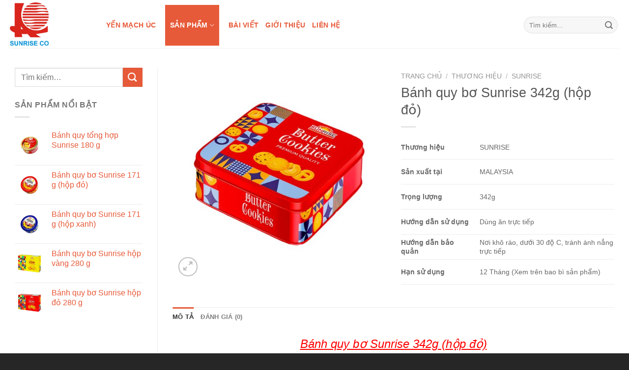

--- FILE ---
content_type: text/html; charset=UTF-8
request_url: https://nhatthangltd.com/san-pham/banh-quy-bo-sunrise-342g-hop-do/
body_size: 30949
content:
<!DOCTYPE html>
<!--[if IE 9 ]> <html lang="vi" class="ie9 loading-site no-js bg-fill"> <![endif]-->
<!--[if IE 8 ]> <html lang="vi" class="ie8 loading-site no-js bg-fill"> <![endif]-->
<!--[if (gte IE 9)|!(IE)]><!--><html lang="vi" class="loading-site no-js bg-fill"> <!--<![endif]-->
<head>
	<meta charset="UTF-8" />
	<link rel="profile" href="https://gmpg.org/xfn/11" />
	<link rel="pingback" href="https://nhatthangltd.com/xmlrpc.php" />

	<script>(function(html){html.className = html.className.replace(/\bno-js\b/,'js')})(document.documentElement);</script>
<title>Bánh quy bơ Sunrise 342g (hộp đỏ) &#8211; Công ty TNHH TMDV Nhật Thăng</title>
<style>
#wpadminbar #wp-admin-bar-wccp_free_top_button .ab-icon:before {
	content: "\f160";
	color: #02CA02;
	top: 3px;
}
#wpadminbar #wp-admin-bar-wccp_free_top_button .ab-icon {
	transform: rotate(45deg);
}
</style>
<meta name='robots' content='max-image-preview:large' />
<meta name="viewport" content="width=device-width, initial-scale=1, maximum-scale=1" /><link rel='dns-prefetch' href='//cdn.jsdelivr.net' />
<link rel="alternate" type="application/rss+xml" title="Dòng thông tin Công ty TNHH TMDV Nhật Thăng &raquo;" href="https://nhatthangltd.com/feed/" />
<link rel="alternate" type="application/rss+xml" title="Dòng phản hồi Công ty TNHH TMDV Nhật Thăng &raquo;" href="https://nhatthangltd.com/comments/feed/" />
<link rel="alternate" type="application/rss+xml" title="Công ty TNHH TMDV Nhật Thăng &raquo; Bánh quy bơ Sunrise 342g (hộp đỏ) Dòng phản hồi" href="https://nhatthangltd.com/san-pham/banh-quy-bo-sunrise-342g-hop-do/feed/" />
<link rel="prefetch" href="https://nhatthangltd.com/wp-content/themes/flatsome/assets/js/chunk.countup.fe2c1016.js" />
<link rel="prefetch" href="https://nhatthangltd.com/wp-content/themes/flatsome/assets/js/chunk.sticky-sidebar.a58a6557.js" />
<link rel="prefetch" href="https://nhatthangltd.com/wp-content/themes/flatsome/assets/js/chunk.tooltips.29144c1c.js" />
<link rel="prefetch" href="https://nhatthangltd.com/wp-content/themes/flatsome/assets/js/chunk.vendors-popups.947eca5c.js" />
<link rel="prefetch" href="https://nhatthangltd.com/wp-content/themes/flatsome/assets/js/chunk.vendors-slider.f0d2cbc9.js" />
<script type="text/javascript">
window._wpemojiSettings = {"baseUrl":"https:\/\/s.w.org\/images\/core\/emoji\/14.0.0\/72x72\/","ext":".png","svgUrl":"https:\/\/s.w.org\/images\/core\/emoji\/14.0.0\/svg\/","svgExt":".svg","source":{"concatemoji":"https:\/\/nhatthangltd.com\/wp-includes\/js\/wp-emoji-release.min.js?ver=6.2.8"}};
/*! This file is auto-generated */
!function(e,a,t){var n,r,o,i=a.createElement("canvas"),p=i.getContext&&i.getContext("2d");function s(e,t){p.clearRect(0,0,i.width,i.height),p.fillText(e,0,0);e=i.toDataURL();return p.clearRect(0,0,i.width,i.height),p.fillText(t,0,0),e===i.toDataURL()}function c(e){var t=a.createElement("script");t.src=e,t.defer=t.type="text/javascript",a.getElementsByTagName("head")[0].appendChild(t)}for(o=Array("flag","emoji"),t.supports={everything:!0,everythingExceptFlag:!0},r=0;r<o.length;r++)t.supports[o[r]]=function(e){if(p&&p.fillText)switch(p.textBaseline="top",p.font="600 32px Arial",e){case"flag":return s("\ud83c\udff3\ufe0f\u200d\u26a7\ufe0f","\ud83c\udff3\ufe0f\u200b\u26a7\ufe0f")?!1:!s("\ud83c\uddfa\ud83c\uddf3","\ud83c\uddfa\u200b\ud83c\uddf3")&&!s("\ud83c\udff4\udb40\udc67\udb40\udc62\udb40\udc65\udb40\udc6e\udb40\udc67\udb40\udc7f","\ud83c\udff4\u200b\udb40\udc67\u200b\udb40\udc62\u200b\udb40\udc65\u200b\udb40\udc6e\u200b\udb40\udc67\u200b\udb40\udc7f");case"emoji":return!s("\ud83e\udef1\ud83c\udffb\u200d\ud83e\udef2\ud83c\udfff","\ud83e\udef1\ud83c\udffb\u200b\ud83e\udef2\ud83c\udfff")}return!1}(o[r]),t.supports.everything=t.supports.everything&&t.supports[o[r]],"flag"!==o[r]&&(t.supports.everythingExceptFlag=t.supports.everythingExceptFlag&&t.supports[o[r]]);t.supports.everythingExceptFlag=t.supports.everythingExceptFlag&&!t.supports.flag,t.DOMReady=!1,t.readyCallback=function(){t.DOMReady=!0},t.supports.everything||(n=function(){t.readyCallback()},a.addEventListener?(a.addEventListener("DOMContentLoaded",n,!1),e.addEventListener("load",n,!1)):(e.attachEvent("onload",n),a.attachEvent("onreadystatechange",function(){"complete"===a.readyState&&t.readyCallback()})),(e=t.source||{}).concatemoji?c(e.concatemoji):e.wpemoji&&e.twemoji&&(c(e.twemoji),c(e.wpemoji)))}(window,document,window._wpemojiSettings);
</script>
<style type="text/css">
img.wp-smiley,
img.emoji {
	display: inline !important;
	border: none !important;
	box-shadow: none !important;
	height: 1em !important;
	width: 1em !important;
	margin: 0 0.07em !important;
	vertical-align: -0.1em !important;
	background: none !important;
	padding: 0 !important;
}
</style>
	<style id='wp-block-library-inline-css' type='text/css'>
:root{--wp-admin-theme-color:#007cba;--wp-admin-theme-color--rgb:0,124,186;--wp-admin-theme-color-darker-10:#006ba1;--wp-admin-theme-color-darker-10--rgb:0,107,161;--wp-admin-theme-color-darker-20:#005a87;--wp-admin-theme-color-darker-20--rgb:0,90,135;--wp-admin-border-width-focus:2px;--wp-block-synced-color:#7a00df;--wp-block-synced-color--rgb:122,0,223}@media (-webkit-min-device-pixel-ratio:2),(min-resolution:192dpi){:root{--wp-admin-border-width-focus:1.5px}}.wp-element-button{cursor:pointer}:root{--wp--preset--font-size--normal:16px;--wp--preset--font-size--huge:42px}:root .has-very-light-gray-background-color{background-color:#eee}:root .has-very-dark-gray-background-color{background-color:#313131}:root .has-very-light-gray-color{color:#eee}:root .has-very-dark-gray-color{color:#313131}:root .has-vivid-green-cyan-to-vivid-cyan-blue-gradient-background{background:linear-gradient(135deg,#00d084,#0693e3)}:root .has-purple-crush-gradient-background{background:linear-gradient(135deg,#34e2e4,#4721fb 50%,#ab1dfe)}:root .has-hazy-dawn-gradient-background{background:linear-gradient(135deg,#faaca8,#dad0ec)}:root .has-subdued-olive-gradient-background{background:linear-gradient(135deg,#fafae1,#67a671)}:root .has-atomic-cream-gradient-background{background:linear-gradient(135deg,#fdd79a,#004a59)}:root .has-nightshade-gradient-background{background:linear-gradient(135deg,#330968,#31cdcf)}:root .has-midnight-gradient-background{background:linear-gradient(135deg,#020381,#2874fc)}.has-regular-font-size{font-size:1em}.has-larger-font-size{font-size:2.625em}.has-normal-font-size{font-size:var(--wp--preset--font-size--normal)}.has-huge-font-size{font-size:var(--wp--preset--font-size--huge)}.has-text-align-center{text-align:center}.has-text-align-left{text-align:left}.has-text-align-right{text-align:right}#end-resizable-editor-section{display:none}.aligncenter{clear:both}.items-justified-left{justify-content:flex-start}.items-justified-center{justify-content:center}.items-justified-right{justify-content:flex-end}.items-justified-space-between{justify-content:space-between}.screen-reader-text{clip:rect(1px,1px,1px,1px);word-wrap:normal!important;border:0;-webkit-clip-path:inset(50%);clip-path:inset(50%);height:1px;margin:-1px;overflow:hidden;padding:0;position:absolute;width:1px}.screen-reader-text:focus{clip:auto!important;background-color:#ddd;-webkit-clip-path:none;clip-path:none;color:#444;display:block;font-size:1em;height:auto;left:5px;line-height:normal;padding:15px 23px 14px;text-decoration:none;top:5px;width:auto;z-index:100000}html :where(.has-border-color){border-style:solid}html :where([style*=border-top-color]){border-top-style:solid}html :where([style*=border-right-color]){border-right-style:solid}html :where([style*=border-bottom-color]){border-bottom-style:solid}html :where([style*=border-left-color]){border-left-style:solid}html :where([style*=border-width]){border-style:solid}html :where([style*=border-top-width]){border-top-style:solid}html :where([style*=border-right-width]){border-right-style:solid}html :where([style*=border-bottom-width]){border-bottom-style:solid}html :where([style*=border-left-width]){border-left-style:solid}html :where(img[class*=wp-image-]){height:auto;max-width:100%}figure{margin:0 0 1em}html :where(.is-position-sticky){--wp-admin--admin-bar--position-offset:var(--wp-admin--admin-bar--height,0px)}@media screen and (max-width:600px){html :where(.is-position-sticky){--wp-admin--admin-bar--position-offset:0px}}
</style>
<link rel='stylesheet' id='classic-theme-styles-css' href='https://nhatthangltd.com/wp-includes/css/classic-themes.min.css?ver=6.2.8' type='text/css' media='all' />
<link rel='stylesheet' id='photoswipe-css' href='https://nhatthangltd.com/wp-content/plugins/woocommerce/assets/css/photoswipe/photoswipe.min.css?ver=7.9.0' type='text/css' media='all' />
<link rel='stylesheet' id='photoswipe-default-skin-css' href='https://nhatthangltd.com/wp-content/plugins/woocommerce/assets/css/photoswipe/default-skin/default-skin.min.css?ver=7.9.0' type='text/css' media='all' />
<style id='woocommerce-inline-inline-css' type='text/css'>
.woocommerce form .form-row .required { visibility: visible; }
</style>
<link rel='stylesheet' id='flatsome-main-css' href='https://nhatthangltd.com/wp-content/themes/flatsome/assets/css/flatsome.css?ver=3.15.3' type='text/css' media='all' />
<style id='flatsome-main-inline-css' type='text/css'>
@font-face {
				font-family: "fl-icons";
				font-display: block;
				src: url(https://nhatthangltd.com/wp-content/themes/flatsome/assets/css/icons/fl-icons.eot?v=3.15.3);
				src:
					url(https://nhatthangltd.com/wp-content/themes/flatsome/assets/css/icons/fl-icons.eot#iefix?v=3.15.3) format("embedded-opentype"),
					url(https://nhatthangltd.com/wp-content/themes/flatsome/assets/css/icons/fl-icons.woff2?v=3.15.3) format("woff2"),
					url(https://nhatthangltd.com/wp-content/themes/flatsome/assets/css/icons/fl-icons.ttf?v=3.15.3) format("truetype"),
					url(https://nhatthangltd.com/wp-content/themes/flatsome/assets/css/icons/fl-icons.woff?v=3.15.3) format("woff"),
					url(https://nhatthangltd.com/wp-content/themes/flatsome/assets/css/icons/fl-icons.svg?v=3.15.3#fl-icons) format("svg");
			}
</style>
<link rel='stylesheet' id='flatsome-shop-css' href='https://nhatthangltd.com/wp-content/themes/flatsome/assets/css/flatsome-shop.css?ver=3.15.3' type='text/css' media='all' />
<link rel='stylesheet' id='flatsome-style-css' href='https://nhatthangltd.com/wp-content/themes/flatsome/style.css?ver=3.15.3' type='text/css' media='all' />
<script type='text/javascript' src='https://nhatthangltd.com/wp-includes/js/jquery/jquery.min.js?ver=3.6.4' id='jquery-core-js'></script>
<script type='text/javascript' src='https://nhatthangltd.com/wp-includes/js/jquery/jquery-migrate.min.js?ver=3.4.0' id='jquery-migrate-js'></script>
<link rel="https://api.w.org/" href="https://nhatthangltd.com/wp-json/" /><link rel="alternate" type="application/json" href="https://nhatthangltd.com/wp-json/wp/v2/product/3260" /><link rel="EditURI" type="application/rsd+xml" title="RSD" href="https://nhatthangltd.com/xmlrpc.php?rsd" />
<link rel="wlwmanifest" type="application/wlwmanifest+xml" href="https://nhatthangltd.com/wp-includes/wlwmanifest.xml" />
<meta name="generator" content="WordPress 6.2.8" />
<meta name="generator" content="WooCommerce 7.9.0" />
<link rel="canonical" href="https://nhatthangltd.com/san-pham/banh-quy-bo-sunrise-342g-hop-do/" />
<link rel='shortlink' href='https://nhatthangltd.com/?p=3260' />
<link rel="alternate" type="application/json+oembed" href="https://nhatthangltd.com/wp-json/oembed/1.0/embed?url=https%3A%2F%2Fnhatthangltd.com%2Fsan-pham%2Fbanh-quy-bo-sunrise-342g-hop-do%2F" />
<link rel="alternate" type="text/xml+oembed" href="https://nhatthangltd.com/wp-json/oembed/1.0/embed?url=https%3A%2F%2Fnhatthangltd.com%2Fsan-pham%2Fbanh-quy-bo-sunrise-342g-hop-do%2F&#038;format=xml" />
<script id="wpcp_disable_selection" type="text/javascript">
var image_save_msg='You are not allowed to save images!';
	var no_menu_msg='Context Menu disabled!';
	var smessage = "Content is protected !!";

function disableEnterKey(e)
{
	var elemtype = e.target.tagName;
	
	elemtype = elemtype.toUpperCase();
	
	if (elemtype == "TEXT" || elemtype == "TEXTAREA" || elemtype == "INPUT" || elemtype == "PASSWORD" || elemtype == "SELECT" || elemtype == "OPTION" || elemtype == "EMBED")
	{
		elemtype = 'TEXT';
	}
	
	if (e.ctrlKey){
     var key;
     if(window.event)
          key = window.event.keyCode;     //IE
     else
          key = e.which;     //firefox (97)
    //if (key != 17) alert(key);
     if (elemtype!= 'TEXT' && (key == 97 || key == 65 || key == 67 || key == 99 || key == 88 || key == 120 || key == 26 || key == 85  || key == 86 || key == 83 || key == 43 || key == 73))
     {
		if(wccp_free_iscontenteditable(e)) return true;
		show_wpcp_message('You are not allowed to copy content or view source');
		return false;
     }else
     	return true;
     }
}


/*For contenteditable tags*/
function wccp_free_iscontenteditable(e)
{
	var e = e || window.event; // also there is no e.target property in IE. instead IE uses window.event.srcElement
  	
	var target = e.target || e.srcElement;

	var elemtype = e.target.nodeName;
	
	elemtype = elemtype.toUpperCase();
	
	var iscontenteditable = "false";
		
	if(typeof target.getAttribute!="undefined" ) iscontenteditable = target.getAttribute("contenteditable"); // Return true or false as string
	
	var iscontenteditable2 = false;
	
	if(typeof target.isContentEditable!="undefined" ) iscontenteditable2 = target.isContentEditable; // Return true or false as boolean

	if(target.parentElement.isContentEditable) iscontenteditable2 = true;
	
	if (iscontenteditable == "true" || iscontenteditable2 == true)
	{
		if(typeof target.style!="undefined" ) target.style.cursor = "text";
		
		return true;
	}
}

////////////////////////////////////
function disable_copy(e)
{	
	var e = e || window.event; // also there is no e.target property in IE. instead IE uses window.event.srcElement
	
	var elemtype = e.target.tagName;
	
	elemtype = elemtype.toUpperCase();
	
	if (elemtype == "TEXT" || elemtype == "TEXTAREA" || elemtype == "INPUT" || elemtype == "PASSWORD" || elemtype == "SELECT" || elemtype == "OPTION" || elemtype == "EMBED")
	{
		elemtype = 'TEXT';
	}
	
	if(wccp_free_iscontenteditable(e)) return true;
	
	var isSafari = /Safari/.test(navigator.userAgent) && /Apple Computer/.test(navigator.vendor);
	
	var checker_IMG = '';
	if (elemtype == "IMG" && checker_IMG == 'checked' && e.detail >= 2) {show_wpcp_message(alertMsg_IMG);return false;}
	if (elemtype != "TEXT")
	{
		if (smessage !== "" && e.detail == 2)
			show_wpcp_message(smessage);
		
		if (isSafari)
			return true;
		else
			return false;
	}	
}

//////////////////////////////////////////
function disable_copy_ie()
{
	var e = e || window.event;
	var elemtype = window.event.srcElement.nodeName;
	elemtype = elemtype.toUpperCase();
	if(wccp_free_iscontenteditable(e)) return true;
	if (elemtype == "IMG") {show_wpcp_message(alertMsg_IMG);return false;}
	if (elemtype != "TEXT" && elemtype != "TEXTAREA" && elemtype != "INPUT" && elemtype != "PASSWORD" && elemtype != "SELECT" && elemtype != "OPTION" && elemtype != "EMBED")
	{
		return false;
	}
}	
function reEnable()
{
	return true;
}
document.onkeydown = disableEnterKey;
document.onselectstart = disable_copy_ie;
if(navigator.userAgent.indexOf('MSIE')==-1)
{
	document.onmousedown = disable_copy;
	document.onclick = reEnable;
}
function disableSelection(target)
{
    //For IE This code will work
    if (typeof target.onselectstart!="undefined")
    target.onselectstart = disable_copy_ie;
    
    //For Firefox This code will work
    else if (typeof target.style.MozUserSelect!="undefined")
    {target.style.MozUserSelect="none";}
    
    //All other  (ie: Opera) This code will work
    else
    target.onmousedown=function(){return false}
    target.style.cursor = "default";
}
//Calling the JS function directly just after body load
window.onload = function(){disableSelection(document.body);};

//////////////////special for safari Start////////////////
var onlongtouch;
var timer;
var touchduration = 1000; //length of time we want the user to touch before we do something

var elemtype = "";
function touchstart(e) {
	var e = e || window.event;
  // also there is no e.target property in IE.
  // instead IE uses window.event.srcElement
  	var target = e.target || e.srcElement;
	
	elemtype = window.event.srcElement.nodeName;
	
	elemtype = elemtype.toUpperCase();
	
	if(!wccp_pro_is_passive()) e.preventDefault();
	if (!timer) {
		timer = setTimeout(onlongtouch, touchduration);
	}
}

function touchend() {
    //stops short touches from firing the event
    if (timer) {
        clearTimeout(timer);
        timer = null;
    }
	onlongtouch();
}

onlongtouch = function(e) { //this will clear the current selection if anything selected
	
	if (elemtype != "TEXT" && elemtype != "TEXTAREA" && elemtype != "INPUT" && elemtype != "PASSWORD" && elemtype != "SELECT" && elemtype != "EMBED" && elemtype != "OPTION")	
	{
		if (window.getSelection) {
			if (window.getSelection().empty) {  // Chrome
			window.getSelection().empty();
			} else if (window.getSelection().removeAllRanges) {  // Firefox
			window.getSelection().removeAllRanges();
			}
		} else if (document.selection) {  // IE?
			document.selection.empty();
		}
		return false;
	}
};

document.addEventListener("DOMContentLoaded", function(event) { 
    window.addEventListener("touchstart", touchstart, false);
    window.addEventListener("touchend", touchend, false);
});

function wccp_pro_is_passive() {

  var cold = false,
  hike = function() {};

  try {
	  const object1 = {};
  var aid = Object.defineProperty(object1, 'passive', {
  get() {cold = true}
  });
  window.addEventListener('test', hike, aid);
  window.removeEventListener('test', hike, aid);
  } catch (e) {}

  return cold;
}
/*special for safari End*/
</script>
<script id="wpcp_disable_Right_Click" type="text/javascript">
document.ondragstart = function() { return false;}
	function nocontext(e) {
	   return false;
	}
	document.oncontextmenu = nocontext;
</script>
<style>
.unselectable
{
-moz-user-select:none;
-webkit-user-select:none;
cursor: default;
}
html
{
-webkit-touch-callout: none;
-webkit-user-select: none;
-khtml-user-select: none;
-moz-user-select: none;
-ms-user-select: none;
user-select: none;
-webkit-tap-highlight-color: rgba(0,0,0,0);
}
</style>
<script id="wpcp_css_disable_selection" type="text/javascript">
var e = document.getElementsByTagName('body')[0];
if(e)
{
	e.setAttribute('unselectable',"on");
}
</script>
<style>.bg{opacity: 0; transition: opacity 1s; -webkit-transition: opacity 1s;} .bg-loaded{opacity: 1;}</style><!--[if IE]><link rel="stylesheet" type="text/css" href="https://nhatthangltd.com/wp-content/themes/flatsome/assets/css/ie-fallback.css"><script src="//cdnjs.cloudflare.com/ajax/libs/html5shiv/3.6.1/html5shiv.js"></script><script>var head = document.getElementsByTagName('head')[0],style = document.createElement('style');style.type = 'text/css';style.styleSheet.cssText = ':before,:after{content:none !important';head.appendChild(style);setTimeout(function(){head.removeChild(style);}, 0);</script><script src="https://nhatthangltd.com/wp-content/themes/flatsome/assets/libs/ie-flexibility.js"></script><![endif]-->	<noscript><style>.woocommerce-product-gallery{ opacity: 1 !important; }</style></noscript>
	<link rel="icon" href="https://nhatthangltd.com/wp-content/uploads/2018/02/cropped-logo-32x32.jpg" sizes="32x32" />
<link rel="icon" href="https://nhatthangltd.com/wp-content/uploads/2018/02/cropped-logo-192x192.jpg" sizes="192x192" />
<link rel="apple-touch-icon" href="https://nhatthangltd.com/wp-content/uploads/2018/02/cropped-logo-180x180.jpg" />
<meta name="msapplication-TileImage" content="https://nhatthangltd.com/wp-content/uploads/2018/02/cropped-logo-270x270.jpg" />
<style id="custom-css" type="text/css">:root {--primary-color: #E75A39;}html{background-image: url('http://demo.digipublic.info/wp-content/uploads/2017/12/white_wall_hash.png');}.full-width .ubermenu-nav, .container, .row{max-width: 1270px}.row.row-collapse{max-width: 1240px}.row.row-small{max-width: 1262.5px}.row.row-large{max-width: 1300px}.sticky-add-to-cart--active, #wrapper,#main,#main.dark{background-color: #FFFFFF}.header-main{height: 98px}#logo img{max-height: 98px}#logo{width:166px;}#logo img{padding:5px 0;}#logo a{max-width:80pxpx;}.header-bottom{min-height: 43px}.header-top{min-height: 50px}.transparent .header-main{height: 500px}.transparent #logo img{max-height: 500px}.has-transparent + .page-title:first-of-type,.has-transparent + #main > .page-title,.has-transparent + #main > div > .page-title,.has-transparent + #main .page-header-wrapper:first-of-type .page-title{padding-top: 500px;}.header.show-on-scroll,.stuck .header-main{height:30px!important}.stuck #logo img{max-height: 30px!important}.search-form{ width: 100%;}.header-bg-color {background-color: #FFFFFF}.header-bottom {background-color: #424242}.header-wrapper:not(.stuck) .header-main .header-nav{margin-top: 4px }.header-bottom-nav > li > a{line-height: 16px }@media (max-width: 549px) {.header-main{height: 70px}#logo img{max-height: 70px}}.nav-dropdown-has-arrow.nav-dropdown-has-border li.has-dropdown:before{border-bottom-color: #FFFFFF;}.nav .nav-dropdown{border-color: #FFFFFF }.nav-dropdown{border-radius:10px}.nav-dropdown{font-size:100%}/* Color */.accordion-title.active, .has-icon-bg .icon .icon-inner,.logo a, .primary.is-underline, .primary.is-link, .badge-outline .badge-inner, .nav-outline > li.active> a,.nav-outline >li.active > a, .cart-icon strong,[data-color='primary'], .is-outline.primary{color: #E75A39;}/* Color !important */[data-text-color="primary"]{color: #E75A39!important;}/* Background Color */[data-text-bg="primary"]{background-color: #E75A39;}/* Background */.scroll-to-bullets a,.featured-title, .label-new.menu-item > a:after, .nav-pagination > li > .current,.nav-pagination > li > span:hover,.nav-pagination > li > a:hover,.has-hover:hover .badge-outline .badge-inner,button[type="submit"], .button.wc-forward:not(.checkout):not(.checkout-button), .button.submit-button, .button.primary:not(.is-outline),.featured-table .title,.is-outline:hover, .has-icon:hover .icon-label,.nav-dropdown-bold .nav-column li > a:hover, .nav-dropdown.nav-dropdown-bold > li > a:hover, .nav-dropdown-bold.dark .nav-column li > a:hover, .nav-dropdown.nav-dropdown-bold.dark > li > a:hover, .header-vertical-menu__opener ,.is-outline:hover, .tagcloud a:hover,.grid-tools a, input[type='submit']:not(.is-form), .box-badge:hover .box-text, input.button.alt,.nav-box > li > a:hover,.nav-box > li.active > a,.nav-pills > li.active > a ,.current-dropdown .cart-icon strong, .cart-icon:hover strong, .nav-line-bottom > li > a:before, .nav-line-grow > li > a:before, .nav-line > li > a:before,.banner, .header-top, .slider-nav-circle .flickity-prev-next-button:hover svg, .slider-nav-circle .flickity-prev-next-button:hover .arrow, .primary.is-outline:hover, .button.primary:not(.is-outline), input[type='submit'].primary, input[type='submit'].primary, input[type='reset'].button, input[type='button'].primary, .badge-inner{background-color: #E75A39;}/* Border */.nav-vertical.nav-tabs > li.active > a,.scroll-to-bullets a.active,.nav-pagination > li > .current,.nav-pagination > li > span:hover,.nav-pagination > li > a:hover,.has-hover:hover .badge-outline .badge-inner,.accordion-title.active,.featured-table,.is-outline:hover, .tagcloud a:hover,blockquote, .has-border, .cart-icon strong:after,.cart-icon strong,.blockUI:before, .processing:before,.loading-spin, .slider-nav-circle .flickity-prev-next-button:hover svg, .slider-nav-circle .flickity-prev-next-button:hover .arrow, .primary.is-outline:hover{border-color: #E75A39}.nav-tabs > li.active > a{border-top-color: #E75A39}.widget_shopping_cart_content .blockUI.blockOverlay:before { border-left-color: #E75A39 }.woocommerce-checkout-review-order .blockUI.blockOverlay:before { border-left-color: #E75A39 }/* Fill */.slider .flickity-prev-next-button:hover svg,.slider .flickity-prev-next-button:hover .arrow{fill: #E75A39;}body{font-size: 100%;}@media screen and (max-width: 549px){body{font-size: 100%;}}body{font-family:"Roboto", sans-serif}body{font-weight: 0}.nav > li > a {font-family:"Raleway", sans-serif;}.mobile-sidebar-levels-2 .nav > li > ul > li > a {font-family:"Raleway", sans-serif;}.nav > li > a {font-weight: 0;}.mobile-sidebar-levels-2 .nav > li > ul > li > a {font-weight: 0;}h1,h2,h3,h4,h5,h6,.heading-font, .off-canvas-center .nav-sidebar.nav-vertical > li > a{font-family: "Roboto", sans-serif;}h1,h2,h3,h4,h5,h6,.heading-font,.banner h1,.banner h2{font-weight: 300;}.alt-font{font-family: "Dancing Script", sans-serif;}.alt-font{font-weight: 400!important;}.header:not(.transparent) .header-nav-main.nav > li > a {color: #E75A39;}.header:not(.transparent) .header-nav-main.nav > li > a:hover,.header:not(.transparent) .header-nav-main.nav > li.active > a,.header:not(.transparent) .header-nav-main.nav > li.current > a,.header:not(.transparent) .header-nav-main.nav > li > a.active,.header:not(.transparent) .header-nav-main.nav > li > a.current{color: #FFFFFF;}.header-nav-main.nav-line-bottom > li > a:before,.header-nav-main.nav-line-grow > li > a:before,.header-nav-main.nav-line > li > a:before,.header-nav-main.nav-box > li > a:hover,.header-nav-main.nav-box > li.active > a,.header-nav-main.nav-pills > li > a:hover,.header-nav-main.nav-pills > li.active > a{color:#FFF!important;background-color: #FFFFFF;}a{color: #E75A39;}.shop-page-title.featured-title .title-bg{ background-image: url(https://nhatthangltd.com/wp-content/uploads/2022/11/Bánh-quy-bơ-Sunrise-342g-hộp-đỏ.jpg)!important;}@media screen and (min-width: 550px){.products .box-vertical .box-image{min-width: 300px!important;width: 300px!important;}}.header-main .social-icons,.header-main .cart-icon strong,.header-main .menu-title,.header-main .header-button > .button.is-outline,.header-main .nav > li > a > i:not(.icon-angle-down){color: #E75A39!important;}.header-main .header-button > .button.is-outline,.header-main .cart-icon strong:after,.header-main .cart-icon strong{border-color: #E75A39!important;}.header-main .header-button > .button:not(.is-outline){background-color: #E75A39!important;}.header-main .current-dropdown .cart-icon strong,.header-main .header-button > .button:hover,.header-main .header-button > .button:hover i,.header-main .header-button > .button:hover span{color:#FFF!important;}.header-main .menu-title:hover,.header-main .social-icons a:hover,.header-main .header-button > .button.is-outline:hover,.header-main .nav > li > a:hover > i:not(.icon-angle-down){color: #E75A39!important;}.header-main .current-dropdown .cart-icon strong,.header-main .header-button > .button:hover{background-color: #E75A39!important;}.header-main .current-dropdown .cart-icon strong:after,.header-main .current-dropdown .cart-icon strong,.header-main .header-button > .button:hover{border-color: #E75A39!important;}.footer-1{background-color: #FFFFFF}.footer-2{background-color: #FFFFFF}.label-new.menu-item > a:after{content:"New";}.label-hot.menu-item > a:after{content:"Hot";}.label-sale.menu-item > a:after{content:"Sale";}.label-popular.menu-item > a:after{content:"Popular";}</style>		<style type="text/css" id="wp-custom-css">
			/*
Bạn có thể thêm CSS ở đây.

Nhấp chuột vào biểu tượng trợ giúp phía trên để tìm hiểu thêm.
*/

.footer-2
{
background-color: #2B3944 !important;

}

.absolute-footer, html
{
background-color: #262626!important;

}

.nav-spacing-large>li
{
margin: 0px;
}

.header:not(.transparent) .header-nav.nav > li > a:hover
{
background: #E75A39;
padding:20px 5px;

}

.header:not(.transparent) .header-nav.nav > li > a:hover, .header:not(.transparent) .header-nav.nav > li.active > a, .header:not(.transparent) .header-nav.nav > li.current > a, .header:not(.transparent) .header-nav.nav > li > a.active, .header:not(.transparent) .header-nav.nav > li > a.current
{
background: #E75A39!important;
color: #fff;
padding: 30px  10px;
border-left: 5px solid #fff;
border-right: 5px solid #fff;
}

.dropdown-uppercase.nav-dropdown .nav-column>li>a, .nav-dropdown.dropdown-uppercase>li.active>a:active
{
background: blue;
}


.dropdown-uppercase.nav-dropdown .nav-column>li>a, .nav-dropdown.dropdown-uppercase>li>a
{
color: #E75A39;
}

.dropdown-uppercase.nav-dropdown .nav-column>li>a, .nav-dropdown.dropdown-uppercase>li>a:hover
{
color: #fff;
background:#E75A39;
}

.footer-2
{
background: #fff !important;

}
.dark, .dark p, .dark td {color: #333;}
.bg-fill
{
background-image: url("http://demo.digipublic.info/wp-content/uploads/2017/12/white_wall_hash.png");
background-repeat: repeat;
}

.widget .current-cat>a
{
background: #f1f1f1;
padding: 5px;
color: #666;
}
.entry-image.relative {display: none}

		</style>
			<script async src="https://pagead2.googlesyndication.com/pagead/js/adsbygoogle.js?client=ca-pub-9602566085256318"
     crossorigin="anonymous"></script>
</head>

<body class="product-template-default single single-product postid-3260 theme-flatsome woocommerce woocommerce-page woocommerce-no-js unselectable full-width bg-fill box-shadow lightbox nav-dropdown-has-shadow nav-dropdown-has-border">

<svg xmlns="http://www.w3.org/2000/svg" viewBox="0 0 0 0" width="0" height="0" focusable="false" role="none" style="visibility: hidden; position: absolute; left: -9999px; overflow: hidden;" ><defs><filter id="wp-duotone-dark-grayscale"><feColorMatrix color-interpolation-filters="sRGB" type="matrix" values=" .299 .587 .114 0 0 .299 .587 .114 0 0 .299 .587 .114 0 0 .299 .587 .114 0 0 " /><feComponentTransfer color-interpolation-filters="sRGB" ><feFuncR type="table" tableValues="0 0.49803921568627" /><feFuncG type="table" tableValues="0 0.49803921568627" /><feFuncB type="table" tableValues="0 0.49803921568627" /><feFuncA type="table" tableValues="1 1" /></feComponentTransfer><feComposite in2="SourceGraphic" operator="in" /></filter></defs></svg><svg xmlns="http://www.w3.org/2000/svg" viewBox="0 0 0 0" width="0" height="0" focusable="false" role="none" style="visibility: hidden; position: absolute; left: -9999px; overflow: hidden;" ><defs><filter id="wp-duotone-grayscale"><feColorMatrix color-interpolation-filters="sRGB" type="matrix" values=" .299 .587 .114 0 0 .299 .587 .114 0 0 .299 .587 .114 0 0 .299 .587 .114 0 0 " /><feComponentTransfer color-interpolation-filters="sRGB" ><feFuncR type="table" tableValues="0 1" /><feFuncG type="table" tableValues="0 1" /><feFuncB type="table" tableValues="0 1" /><feFuncA type="table" tableValues="1 1" /></feComponentTransfer><feComposite in2="SourceGraphic" operator="in" /></filter></defs></svg><svg xmlns="http://www.w3.org/2000/svg" viewBox="0 0 0 0" width="0" height="0" focusable="false" role="none" style="visibility: hidden; position: absolute; left: -9999px; overflow: hidden;" ><defs><filter id="wp-duotone-purple-yellow"><feColorMatrix color-interpolation-filters="sRGB" type="matrix" values=" .299 .587 .114 0 0 .299 .587 .114 0 0 .299 .587 .114 0 0 .299 .587 .114 0 0 " /><feComponentTransfer color-interpolation-filters="sRGB" ><feFuncR type="table" tableValues="0.54901960784314 0.98823529411765" /><feFuncG type="table" tableValues="0 1" /><feFuncB type="table" tableValues="0.71764705882353 0.25490196078431" /><feFuncA type="table" tableValues="1 1" /></feComponentTransfer><feComposite in2="SourceGraphic" operator="in" /></filter></defs></svg><svg xmlns="http://www.w3.org/2000/svg" viewBox="0 0 0 0" width="0" height="0" focusable="false" role="none" style="visibility: hidden; position: absolute; left: -9999px; overflow: hidden;" ><defs><filter id="wp-duotone-blue-red"><feColorMatrix color-interpolation-filters="sRGB" type="matrix" values=" .299 .587 .114 0 0 .299 .587 .114 0 0 .299 .587 .114 0 0 .299 .587 .114 0 0 " /><feComponentTransfer color-interpolation-filters="sRGB" ><feFuncR type="table" tableValues="0 1" /><feFuncG type="table" tableValues="0 0.27843137254902" /><feFuncB type="table" tableValues="0.5921568627451 0.27843137254902" /><feFuncA type="table" tableValues="1 1" /></feComponentTransfer><feComposite in2="SourceGraphic" operator="in" /></filter></defs></svg><svg xmlns="http://www.w3.org/2000/svg" viewBox="0 0 0 0" width="0" height="0" focusable="false" role="none" style="visibility: hidden; position: absolute; left: -9999px; overflow: hidden;" ><defs><filter id="wp-duotone-midnight"><feColorMatrix color-interpolation-filters="sRGB" type="matrix" values=" .299 .587 .114 0 0 .299 .587 .114 0 0 .299 .587 .114 0 0 .299 .587 .114 0 0 " /><feComponentTransfer color-interpolation-filters="sRGB" ><feFuncR type="table" tableValues="0 0" /><feFuncG type="table" tableValues="0 0.64705882352941" /><feFuncB type="table" tableValues="0 1" /><feFuncA type="table" tableValues="1 1" /></feComponentTransfer><feComposite in2="SourceGraphic" operator="in" /></filter></defs></svg><svg xmlns="http://www.w3.org/2000/svg" viewBox="0 0 0 0" width="0" height="0" focusable="false" role="none" style="visibility: hidden; position: absolute; left: -9999px; overflow: hidden;" ><defs><filter id="wp-duotone-magenta-yellow"><feColorMatrix color-interpolation-filters="sRGB" type="matrix" values=" .299 .587 .114 0 0 .299 .587 .114 0 0 .299 .587 .114 0 0 .299 .587 .114 0 0 " /><feComponentTransfer color-interpolation-filters="sRGB" ><feFuncR type="table" tableValues="0.78039215686275 1" /><feFuncG type="table" tableValues="0 0.94901960784314" /><feFuncB type="table" tableValues="0.35294117647059 0.47058823529412" /><feFuncA type="table" tableValues="1 1" /></feComponentTransfer><feComposite in2="SourceGraphic" operator="in" /></filter></defs></svg><svg xmlns="http://www.w3.org/2000/svg" viewBox="0 0 0 0" width="0" height="0" focusable="false" role="none" style="visibility: hidden; position: absolute; left: -9999px; overflow: hidden;" ><defs><filter id="wp-duotone-purple-green"><feColorMatrix color-interpolation-filters="sRGB" type="matrix" values=" .299 .587 .114 0 0 .299 .587 .114 0 0 .299 .587 .114 0 0 .299 .587 .114 0 0 " /><feComponentTransfer color-interpolation-filters="sRGB" ><feFuncR type="table" tableValues="0.65098039215686 0.40392156862745" /><feFuncG type="table" tableValues="0 1" /><feFuncB type="table" tableValues="0.44705882352941 0.4" /><feFuncA type="table" tableValues="1 1" /></feComponentTransfer><feComposite in2="SourceGraphic" operator="in" /></filter></defs></svg><svg xmlns="http://www.w3.org/2000/svg" viewBox="0 0 0 0" width="0" height="0" focusable="false" role="none" style="visibility: hidden; position: absolute; left: -9999px; overflow: hidden;" ><defs><filter id="wp-duotone-blue-orange"><feColorMatrix color-interpolation-filters="sRGB" type="matrix" values=" .299 .587 .114 0 0 .299 .587 .114 0 0 .299 .587 .114 0 0 .299 .587 .114 0 0 " /><feComponentTransfer color-interpolation-filters="sRGB" ><feFuncR type="table" tableValues="0.098039215686275 1" /><feFuncG type="table" tableValues="0 0.66274509803922" /><feFuncB type="table" tableValues="0.84705882352941 0.41960784313725" /><feFuncA type="table" tableValues="1 1" /></feComponentTransfer><feComposite in2="SourceGraphic" operator="in" /></filter></defs></svg>
<a class="skip-link screen-reader-text" href="#main">Skip to content</a>

<div id="wrapper">

	
	<header id="header" class="header ">
		<div class="header-wrapper">
			<div id="masthead" class="header-main hide-for-sticky">
      <div class="header-inner flex-row container logo-left medium-logo-center" role="navigation">

          <!-- Logo -->
          <div id="logo" class="flex-col logo">
            
<!-- Header logo -->
<a href="https://nhatthangltd.com/" title="Công ty TNHH TMDV Nhật Thăng - Chuyên phân phối sỉ và lẻ các loại bánh kẹo cao cấp, ngũ cốc và yến mạch úc" rel="home">
		<img width="166" height="98" src="https://nhatthangltd.com/wp-content/uploads/2018/02/logo.jpg" class="header_logo header-logo" alt="Công ty TNHH TMDV Nhật Thăng" /><img width="166" height="98" src="https://nhatthangltd.com/wp-content/uploads/2018/02/logo.jpg" class="header-logo-dark" alt="Công ty TNHH TMDV Nhật Thăng" /></a>
          </div>

          <!-- Mobile Left Elements -->
          <div class="flex-col show-for-medium flex-left">
            <ul class="mobile-nav nav nav-left ">
              <li class="nav-icon has-icon">
  		<a href="#" data-open="#main-menu" data-pos="left" data-bg="main-menu-overlay" data-color="" class="is-small" aria-label="Menu" aria-controls="main-menu" aria-expanded="false">
		
		  <i class="icon-menu" ></i>
		  		</a>
	</li>            </ul>
          </div>

          <!-- Left Elements -->
          <div class="flex-col hide-for-medium flex-left
            flex-grow">
            <ul class="header-nav header-nav-main nav nav-left  nav-size-medium nav-uppercase" >
              <li id="menu-item-556" class="menu-item menu-item-type-taxonomy menu-item-object-product_cat menu-item-556 menu-item-design-default"><a href="https://nhatthangltd.com/danh-muc/san-pham/yen-mach-uc/" class="nav-top-link">Yến mạch Úc</a></li>
<li id="menu-item-540" class="menu-item menu-item-type-taxonomy menu-item-object-product_cat current-product-ancestor current-menu-parent current-product-parent menu-item-has-children menu-item-540 active menu-item-design-default has-dropdown"><a href="https://nhatthangltd.com/danh-muc/san-pham/" class="nav-top-link">Sản phẩm<i class="icon-angle-down" ></i></a>
<ul class="sub-menu nav-dropdown nav-dropdown-simple dropdown-uppercase">
	<li id="menu-item-552" class="menu-item menu-item-type-taxonomy menu-item-object-product_cat menu-item-552"><a href="https://nhatthangltd.com/danh-muc/san-pham/keo/">Kẹo</a></li>
	<li id="menu-item-555" class="menu-item menu-item-type-taxonomy menu-item-object-product_cat menu-item-555"><a href="https://nhatthangltd.com/danh-muc/san-pham/ngu-coc-dinh-duong/">Ngũ cốc dinh dưỡng</a></li>
	<li id="menu-item-541" class="menu-item menu-item-type-taxonomy menu-item-object-product_cat menu-item-541"><a href="https://nhatthangltd.com/danh-muc/san-pham/banh-an-kieng/">Bánh ăn kiêng</a></li>
	<li id="menu-item-3253" class="menu-item menu-item-type-taxonomy menu-item-object-product_cat current-product-ancestor current-menu-parent current-product-parent menu-item-3253 active"><a href="https://nhatthangltd.com/danh-muc/san-pham/san-pham-tet/">Sản phẩm Tết</a></li>
	<li id="menu-item-3486" class="menu-item menu-item-type-taxonomy menu-item-object-product_cat current-product-ancestor current-menu-parent current-product-parent menu-item-3486 active"><a href="https://nhatthangltd.com/danh-muc/san-pham/banh-quy-bo/">Bánh quy bơ</a></li>
	<li id="menu-item-545" class="menu-item menu-item-type-taxonomy menu-item-object-product_cat menu-item-545"><a href="https://nhatthangltd.com/danh-muc/san-pham/banh-lua/">Bánh lúa</a></li>
	<li id="menu-item-548" class="menu-item menu-item-type-taxonomy menu-item-object-product_cat menu-item-548"><a href="https://nhatthangltd.com/danh-muc/san-pham/banh-quy-nhan-mut/">Bánh quy nhân mứt</a></li>
	<li id="menu-item-550" class="menu-item menu-item-type-taxonomy menu-item-object-product_cat menu-item-550"><a href="https://nhatthangltd.com/danh-muc/san-pham/banh-xop/">Bánh xốp</a></li>
	<li id="menu-item-3439" class="menu-item menu-item-type-taxonomy menu-item-object-product_cat menu-item-3439"><a href="https://nhatthangltd.com/danh-muc/san-pham/socola/">Socola</a></li>
	<li id="menu-item-553" class="menu-item menu-item-type-taxonomy menu-item-object-product_cat menu-item-553"><a href="https://nhatthangltd.com/danh-muc/san-pham/nho-kho/">Nho khô</a></li>
	<li id="menu-item-3482" class="menu-item menu-item-type-taxonomy menu-item-object-product_cat menu-item-3482"><a href="https://nhatthangltd.com/danh-muc/san-pham/yen-mach-uc/">Yến mạch</a></li>
	<li id="menu-item-3528" class="menu-item menu-item-type-taxonomy menu-item-object-product_cat menu-item-3528"><a href="https://nhatthangltd.com/danh-muc/san-pham/banh-keo-khac/">Bánh kẹo khác</a></li>
</ul>
</li>
<li id="menu-item-906" class="menu-item menu-item-type-taxonomy menu-item-object-category menu-item-906 menu-item-design-default"><a href="https://nhatthangltd.com/category/cong-thuc/" class="nav-top-link">Bài viết</a></li>
<li id="menu-item-216" class="menu-item menu-item-type-post_type menu-item-object-page menu-item-216 menu-item-design-default"><a href="https://nhatthangltd.com/gioi-thieu/" class="nav-top-link">Giới thiệu</a></li>
<li id="menu-item-3283" class="menu-item menu-item-type-post_type menu-item-object-page menu-item-3283 menu-item-design-default"><a href="https://nhatthangltd.com/lien-he/" class="nav-top-link">Liên hệ</a></li>
            </ul>
          </div>

          <!-- Right Elements -->
          <div class="flex-col hide-for-medium flex-right">
            <ul class="header-nav header-nav-main nav nav-right  nav-size-medium nav-uppercase">
              <li class="header-search-form search-form html relative has-icon">
	<div class="header-search-form-wrapper">
		<div class="searchform-wrapper ux-search-box relative form-flat is-normal"><form role="search" method="get" class="searchform" action="https://nhatthangltd.com/">
	<div class="flex-row relative">
						<div class="flex-col flex-grow">
			<label class="screen-reader-text" for="woocommerce-product-search-field-0">Tìm kiếm:</label>
			<input type="search" id="woocommerce-product-search-field-0" class="search-field mb-0" placeholder="Tìm kiếm&hellip;" value="" name="s" />
			<input type="hidden" name="post_type" value="product" />
					</div>
		<div class="flex-col">
			<button type="submit" value="Tìm kiếm" class="ux-search-submit submit-button secondary button icon mb-0" aria-label="Submit">
				<i class="icon-search" ></i>			</button>
		</div>
	</div>
	<div class="live-search-results text-left z-top"></div>
</form>
</div>	</div>
</li>            </ul>
          </div>

          <!-- Mobile Right Elements -->
          <div class="flex-col show-for-medium flex-right">
            <ul class="mobile-nav nav nav-right ">
                          </ul>
          </div>

      </div>
     
            <div class="container"><div class="top-divider full-width"></div></div>
      </div>
<div class="header-bg-container fill"><div class="header-bg-image fill"></div><div class="header-bg-color fill"></div></div>		</div>
	</header>

	
	<main id="main" class="">

	<div class="shop-container">
		
			<div class="container">
	<div class="woocommerce-notices-wrapper"></div></div>
<div id="product-3260" class="product type-product post-3260 status-publish first instock product_cat-banh-quy-bo product_cat-san-pham product_cat-san-pham-tet product_cat-sunrise product_cat-thuong-hieu product_tag-banh-quy product_tag-banh-quy-bo product_tag-banh-quy-tet product_tag-banh-quy-tong-hop has-post-thumbnail shipping-taxable product-type-simple">
	<div class="product-main">
 <div class="row content-row row-divided row-large">

 	<div id="product-sidebar" class="col large-3 hide-for-medium shop-sidebar ">
		<aside id="woocommerce_product_search-2" class="widget woocommerce widget_product_search"><form role="search" method="get" class="searchform" action="https://nhatthangltd.com/">
	<div class="flex-row relative">
						<div class="flex-col flex-grow">
			<label class="screen-reader-text" for="woocommerce-product-search-field-1">Tìm kiếm:</label>
			<input type="search" id="woocommerce-product-search-field-1" class="search-field mb-0" placeholder="Tìm kiếm&hellip;" value="" name="s" />
			<input type="hidden" name="post_type" value="product" />
					</div>
		<div class="flex-col">
			<button type="submit" value="Tìm kiếm" class="ux-search-submit submit-button secondary button icon mb-0" aria-label="Submit">
				<i class="icon-search" ></i>			</button>
		</div>
	</div>
	<div class="live-search-results text-left z-top"></div>
</form>
</aside><aside id="woocommerce_products-2" class="widget woocommerce widget_products"><span class="widget-title shop-sidebar">Sản phẩm nổi bật</span><div class="is-divider small"></div><ul class="product_list_widget"><li>
	
	<a href="https://nhatthangltd.com/san-pham/banh-quy-tong-hop-sunrise-180-g/">
		<img width="100" height="100" src="https://nhatthangltd.com/wp-content/uploads/2024/12/banh-quy-bo-180g-100x100.webp" class="attachment-woocommerce_gallery_thumbnail size-woocommerce_gallery_thumbnail" alt="" decoding="async" loading="lazy" srcset="https://nhatthangltd.com/wp-content/uploads/2024/12/banh-quy-bo-180g-100x100.webp 100w, https://nhatthangltd.com/wp-content/uploads/2024/12/banh-quy-bo-180g-300x300.webp 300w, https://nhatthangltd.com/wp-content/uploads/2024/12/banh-quy-bo-180g-1024x1024.webp 1024w, https://nhatthangltd.com/wp-content/uploads/2024/12/banh-quy-bo-180g-150x150.webp 150w, https://nhatthangltd.com/wp-content/uploads/2024/12/banh-quy-bo-180g-768x768.webp 768w, https://nhatthangltd.com/wp-content/uploads/2024/12/banh-quy-bo-180g-600x600.webp 600w, https://nhatthangltd.com/wp-content/uploads/2024/12/banh-quy-bo-180g.webp 1200w" sizes="(max-width: 100px) 100vw, 100px" />		<span class="product-title">Bánh quy tổng hợp Sunrise 180 g</span>
	</a>

				
	
	</li>
<li>
	
	<a href="https://nhatthangltd.com/san-pham/banh-quy-bo-sunrise-171-g-hop-do/">
		<img width="100" height="100" src="https://nhatthangltd.com/wp-content/uploads/2024/12/banh-quy-bo-171g-hop-do-100x100.webp" class="attachment-woocommerce_gallery_thumbnail size-woocommerce_gallery_thumbnail" alt="" decoding="async" loading="lazy" srcset="https://nhatthangltd.com/wp-content/uploads/2024/12/banh-quy-bo-171g-hop-do-100x100.webp 100w, https://nhatthangltd.com/wp-content/uploads/2024/12/banh-quy-bo-171g-hop-do-300x300.webp 300w, https://nhatthangltd.com/wp-content/uploads/2024/12/banh-quy-bo-171g-hop-do-1024x1024.webp 1024w, https://nhatthangltd.com/wp-content/uploads/2024/12/banh-quy-bo-171g-hop-do-150x150.webp 150w, https://nhatthangltd.com/wp-content/uploads/2024/12/banh-quy-bo-171g-hop-do-768x768.webp 768w, https://nhatthangltd.com/wp-content/uploads/2024/12/banh-quy-bo-171g-hop-do-600x600.webp 600w, https://nhatthangltd.com/wp-content/uploads/2024/12/banh-quy-bo-171g-hop-do.webp 1200w" sizes="(max-width: 100px) 100vw, 100px" />		<span class="product-title">Bánh quy bơ Sunrise 171 g (hộp đỏ)</span>
	</a>

				
	
	</li>
<li>
	
	<a href="https://nhatthangltd.com/san-pham/banh-quy-bo-sunrise-171-g-hop-xanh/">
		<img width="100" height="100" src="https://nhatthangltd.com/wp-content/uploads/2024/12/banh-quy-bo-171g-hop-xanh-100x100.webp" class="attachment-woocommerce_gallery_thumbnail size-woocommerce_gallery_thumbnail" alt="" decoding="async" loading="lazy" srcset="https://nhatthangltd.com/wp-content/uploads/2024/12/banh-quy-bo-171g-hop-xanh-100x100.webp 100w, https://nhatthangltd.com/wp-content/uploads/2024/12/banh-quy-bo-171g-hop-xanh-300x300.webp 300w, https://nhatthangltd.com/wp-content/uploads/2024/12/banh-quy-bo-171g-hop-xanh-1024x1024.webp 1024w, https://nhatthangltd.com/wp-content/uploads/2024/12/banh-quy-bo-171g-hop-xanh-150x150.webp 150w, https://nhatthangltd.com/wp-content/uploads/2024/12/banh-quy-bo-171g-hop-xanh-768x768.webp 768w, https://nhatthangltd.com/wp-content/uploads/2024/12/banh-quy-bo-171g-hop-xanh-600x600.webp 600w, https://nhatthangltd.com/wp-content/uploads/2024/12/banh-quy-bo-171g-hop-xanh.webp 1200w" sizes="(max-width: 100px) 100vw, 100px" />		<span class="product-title">Bánh quy bơ Sunrise 171 g (hộp xanh)</span>
	</a>

				
	
	</li>
<li>
	
	<a href="https://nhatthangltd.com/san-pham/banh-quy-bo-sunrise-hop-vang-280-g/">
		<img width="100" height="100" src="https://nhatthangltd.com/wp-content/uploads/2024/12/banh-quy-bo-280g-hop-vang-100x100.webp" class="attachment-woocommerce_gallery_thumbnail size-woocommerce_gallery_thumbnail" alt="" decoding="async" loading="lazy" srcset="https://nhatthangltd.com/wp-content/uploads/2024/12/banh-quy-bo-280g-hop-vang-100x100.webp 100w, https://nhatthangltd.com/wp-content/uploads/2024/12/banh-quy-bo-280g-hop-vang-300x300.webp 300w, https://nhatthangltd.com/wp-content/uploads/2024/12/banh-quy-bo-280g-hop-vang-1024x1024.webp 1024w, https://nhatthangltd.com/wp-content/uploads/2024/12/banh-quy-bo-280g-hop-vang-150x150.webp 150w, https://nhatthangltd.com/wp-content/uploads/2024/12/banh-quy-bo-280g-hop-vang-768x768.webp 768w, https://nhatthangltd.com/wp-content/uploads/2024/12/banh-quy-bo-280g-hop-vang-600x600.webp 600w, https://nhatthangltd.com/wp-content/uploads/2024/12/banh-quy-bo-280g-hop-vang.webp 1200w" sizes="(max-width: 100px) 100vw, 100px" />		<span class="product-title">Bánh quy bơ Sunrise hộp vàng 280 g</span>
	</a>

				
	
	</li>
<li>
	
	<a href="https://nhatthangltd.com/san-pham/banh-quy-bo-sunrise-hop-do-280-g/">
		<img width="100" height="100" src="https://nhatthangltd.com/wp-content/uploads/2024/12/banh-quy-bo-280g-hop-do-100x100.webp" class="attachment-woocommerce_gallery_thumbnail size-woocommerce_gallery_thumbnail" alt="" decoding="async" loading="lazy" srcset="https://nhatthangltd.com/wp-content/uploads/2024/12/banh-quy-bo-280g-hop-do-100x100.webp 100w, https://nhatthangltd.com/wp-content/uploads/2024/12/banh-quy-bo-280g-hop-do-300x300.webp 300w, https://nhatthangltd.com/wp-content/uploads/2024/12/banh-quy-bo-280g-hop-do-1024x1024.webp 1024w, https://nhatthangltd.com/wp-content/uploads/2024/12/banh-quy-bo-280g-hop-do-150x150.webp 150w, https://nhatthangltd.com/wp-content/uploads/2024/12/banh-quy-bo-280g-hop-do-768x768.webp 768w, https://nhatthangltd.com/wp-content/uploads/2024/12/banh-quy-bo-280g-hop-do-600x600.webp 600w, https://nhatthangltd.com/wp-content/uploads/2024/12/banh-quy-bo-280g-hop-do.webp 1200w" sizes="(max-width: 100px) 100vw, 100px" />		<span class="product-title">Bánh quy bơ Sunrise hộp đỏ 280 g</span>
	</a>

				
	
	</li>
</ul></aside>	</div>

	<div class="col large-9">
		<div class="row">
			<div class="large-6 col">
				
<div class="product-images relative mb-half has-hover woocommerce-product-gallery woocommerce-product-gallery--with-images woocommerce-product-gallery--columns-4 images" data-columns="4">

  <div class="badge-container is-larger absolute left top z-1">
</div>

  <div class="image-tools absolute top show-on-hover right z-3">
      </div>

  <figure class="woocommerce-product-gallery__wrapper product-gallery-slider slider slider-nav-small mb-half has-image-zoom"
        data-flickity-options='{
                "cellAlign": "center",
                "wrapAround": true,
                "autoPlay": false,
                "prevNextButtons":true,
                "adaptiveHeight": true,
                "imagesLoaded": true,
                "lazyLoad": 1,
                "dragThreshold" : 15,
                "pageDots": false,
                "rightToLeft": false       }'>
    <div data-thumb="https://nhatthangltd.com/wp-content/uploads/2022/11/Bánh-quy-bơ-Sunrise-342g-hộp-đỏ-100x100.jpg" data-thumb-alt="Bánh quy bơ Sunrise 342g hộp đỏ" class="woocommerce-product-gallery__image slide first"><a href="https://nhatthangltd.com/wp-content/uploads/2022/11/Bánh-quy-bơ-Sunrise-342g-hộp-đỏ.jpg"><img width="600" height="600" src="https://nhatthangltd.com/wp-content/uploads/2022/11/Bánh-quy-bơ-Sunrise-342g-hộp-đỏ-600x600.jpg" class="wp-post-image skip-lazy" alt="Bánh quy bơ Sunrise 342g hộp đỏ" decoding="async" loading="lazy" title="Bánh quy bơ Sunrise 342g hộp đỏ" data-caption="" data-src="https://nhatthangltd.com/wp-content/uploads/2022/11/Bánh-quy-bơ-Sunrise-342g-hộp-đỏ.jpg" data-large_image="https://nhatthangltd.com/wp-content/uploads/2022/11/Bánh-quy-bơ-Sunrise-342g-hộp-đỏ.jpg" data-large_image_width="1000" data-large_image_height="1000" srcset="https://nhatthangltd.com/wp-content/uploads/2022/11/Bánh-quy-bơ-Sunrise-342g-hộp-đỏ-600x600.jpg 600w, https://nhatthangltd.com/wp-content/uploads/2022/11/Bánh-quy-bơ-Sunrise-342g-hộp-đỏ-300x300.jpg 300w, https://nhatthangltd.com/wp-content/uploads/2022/11/Bánh-quy-bơ-Sunrise-342g-hộp-đỏ-150x150.jpg 150w, https://nhatthangltd.com/wp-content/uploads/2022/11/Bánh-quy-bơ-Sunrise-342g-hộp-đỏ-768x768.jpg 768w, https://nhatthangltd.com/wp-content/uploads/2022/11/Bánh-quy-bơ-Sunrise-342g-hộp-đỏ-100x100.jpg 100w, https://nhatthangltd.com/wp-content/uploads/2022/11/Bánh-quy-bơ-Sunrise-342g-hộp-đỏ.jpg 1000w" sizes="(max-width: 600px) 100vw, 600px" /></a></div>  </figure>

  <div class="image-tools absolute bottom left z-3">
        <a href="#product-zoom" class="zoom-button button is-outline circle icon tooltip hide-for-small" title="Zoom">
      <i class="icon-expand" ></i>    </a>
   </div>
</div>


			</div>


			<div class="product-info summary entry-summary col col-fit product-summary form-flat">
				<nav class="woocommerce-breadcrumb breadcrumbs uppercase"><a href="https://nhatthangltd.com">Trang chủ</a> <span class="divider">&#47;</span> <a href="https://nhatthangltd.com/danh-muc/thuong-hieu/">Thương hiệu</a> <span class="divider">&#47;</span> <a href="https://nhatthangltd.com/danh-muc/thuong-hieu/sunrise/">Sunrise</a></nav><h1 class="product-title product_title entry-title">
	Bánh quy bơ Sunrise 342g (hộp đỏ)</h1>

	<div class="is-divider small"></div>
<ul class="next-prev-thumbs is-small show-for-medium">         <li class="prod-dropdown has-dropdown">
               <a href="https://nhatthangltd.com/san-pham/banh-quy-bo-sunrise-342g-hop-vang/"  rel="next" class="button icon is-outline circle">
                  <i class="icon-angle-left" ></i>              </a>
              <div class="nav-dropdown">
                <a title="Bánh quy bơ Sunrise 342g (hộp vàng)" href="https://nhatthangltd.com/san-pham/banh-quy-bo-sunrise-342g-hop-vang/">
                <img width="100" height="100" src="https://nhatthangltd.com/wp-content/uploads/2022/11/Bánh-quy-bơ-Sunrise-342g-hộp-vàng-100x100.jpg" class="attachment-woocommerce_gallery_thumbnail size-woocommerce_gallery_thumbnail wp-post-image" alt="Bánh quy bơ Sunrise 342g hộp vàng" decoding="async" srcset="https://nhatthangltd.com/wp-content/uploads/2022/11/Bánh-quy-bơ-Sunrise-342g-hộp-vàng-100x100.jpg 100w, https://nhatthangltd.com/wp-content/uploads/2022/11/Bánh-quy-bơ-Sunrise-342g-hộp-vàng-300x300.jpg 300w, https://nhatthangltd.com/wp-content/uploads/2022/11/Bánh-quy-bơ-Sunrise-342g-hộp-vàng-150x150.jpg 150w, https://nhatthangltd.com/wp-content/uploads/2022/11/Bánh-quy-bơ-Sunrise-342g-hộp-vàng-768x768.jpg 768w, https://nhatthangltd.com/wp-content/uploads/2022/11/Bánh-quy-bơ-Sunrise-342g-hộp-vàng-600x600.jpg 600w, https://nhatthangltd.com/wp-content/uploads/2022/11/Bánh-quy-bơ-Sunrise-342g-hộp-vàng.jpg 1000w" sizes="(max-width: 100px) 100vw, 100px" /></a>
              </div>
          </li>
               <li class="prod-dropdown has-dropdown">
               <a href="https://nhatthangltd.com/san-pham/yen-mach-trai-cay-dinh-duong-sunrise-goi-nho-100g/" rel="next" class="button icon is-outline circle">
                  <i class="icon-angle-right" ></i>              </a>
              <div class="nav-dropdown">
                  <a title="Yến mạch trái cây dinh dưỡng Sunrise gói nhỏ 100g" href="https://nhatthangltd.com/san-pham/yen-mach-trai-cay-dinh-duong-sunrise-goi-nho-100g/">
                  <img width="100" height="100" src="https://nhatthangltd.com/wp-content/uploads/2022/06/yến-mạch-trái-cây-100g-100x100.jpg" class="attachment-woocommerce_gallery_thumbnail size-woocommerce_gallery_thumbnail wp-post-image" alt="yến mạch trái cây sunrise 100g" decoding="async" loading="lazy" srcset="https://nhatthangltd.com/wp-content/uploads/2022/06/yến-mạch-trái-cây-100g-100x100.jpg 100w, https://nhatthangltd.com/wp-content/uploads/2022/06/yến-mạch-trái-cây-100g-300x300.jpg 300w, https://nhatthangltd.com/wp-content/uploads/2022/06/yến-mạch-trái-cây-100g-150x150.jpg 150w, https://nhatthangltd.com/wp-content/uploads/2022/06/yến-mạch-trái-cây-100g-768x768.jpg 768w, https://nhatthangltd.com/wp-content/uploads/2022/06/yến-mạch-trái-cây-100g-600x600.jpg 600w, https://nhatthangltd.com/wp-content/uploads/2022/06/yến-mạch-trái-cây-100g.jpg 1000w" sizes="(max-width: 100px) 100vw, 100px" /></a>
              </div>
          </li>
      </ul><div class="price-wrapper">
	<p class="price product-page-price ">
  </p>
</div>
<div class="product-short-description">
	<table>
<tbody>
<tr style="height: 48.6094px;">
<td style="width: 254.4px; height: 48.6094px;"><strong>Thương hiệu</strong></td>
<td style="width: 502.4px; height: 48.6094px;">SUNRISE</td>
</tr>
<tr style="height: 51px;">
<td style="width: 254.4px; height: 51px;"><strong>Sản xuất tại</strong></td>
<td style="width: 502.4px; height: 51px;">MALAYSIA</td>
</tr>
<tr style="height: 51px;">
<td style="width: 254.4px; height: 51px;"><strong>Trọng lượng</strong></td>
<td style="width: 502.4px; height: 51px;">342g</td>
</tr>
<tr style="height: 51px;">
<td style="width: 254.4px; height: 51px;"><strong>Hướng dẫn sử dụng</strong></td>
<td style="width: 502.4px; height: 51px;">Dùng ăn trực tiếp</td>
</tr>
<tr style="height: 51px;">
<td style="width: 254.4px; height: 51px;"><strong>Hướng dẫn bảo quản</strong></td>
<td style="width: 502.4px; height: 51px;">Nơi khô ráo, dưới 30 độ C, tránh ánh nắng trực tiếp</td>
</tr>
<tr style="height: 51px;">
<td style="width: 254.4px; height: 51px;"><strong>Hạn sử dụng</strong></td>
<td style="width: 502.4px; height: 51px;">12 Tháng (Xem trên bao bì sản phẩm)</td>
</tr>
</tbody>
</table>
</div>
 
			</div>


			</div>
			<div class="product-footer">
			
	<div class="woocommerce-tabs wc-tabs-wrapper container tabbed-content">
		<ul class="tabs wc-tabs product-tabs small-nav-collapse nav nav-uppercase nav-line nav-left" role="tablist">
							<li class="description_tab active" id="tab-title-description" role="tab" aria-controls="tab-description">
					<a href="#tab-description">
						Mô tả					</a>
				</li>
											<li class="reviews_tab " id="tab-title-reviews" role="tab" aria-controls="tab-reviews">
					<a href="#tab-reviews">
						Đánh giá (0)					</a>
				</li>
									</ul>
		<div class="tab-panels">
							<div class="woocommerce-Tabs-panel woocommerce-Tabs-panel--description panel entry-content active" id="tab-description" role="tabpanel" aria-labelledby="tab-title-description">
										

<h3 style="text-align: center;"><span style="color: #ff0000;"><strong><em><span style="text-decoration: underline;"><span style="font-size: 120%;">Bánh quy bơ Sunrise 342g (hộp đỏ)</span></span></em></strong></span></h3>
<p><span style="font-family: tahoma, arial, helvetica, sans-serif; font-size: 110%;"><span style="color: #ff0000;"><a style="color: #ff0000;" href="https://www.yenmachlamdep.com/2018/02/cac-mon-khong-thieu-trong-mam-com-cung.html"><strong>Tết âm lịch</strong></a> </span>là dịp để mỗi thành viên trong gia đình gạt đi hết những lo toan của bản thân, những phiền muộn của một năm cũ để cùng nhau đoàn tụ đón giao thừa, là thời điểm mà những đứa con đi xa trở về bên mái ấm gia đình và cùng nhau nâng ly chúc mừng một năm mới tốt đẹp hơn.</span></p>
<p><span style="font-family: tahoma, arial, helvetica, sans-serif; font-size: 110%;">Tết cũng là dịp gắn kết tình thân giữa những thành viên trong gia đình nhưng để Tết trong mỗi người đều thêm phần ấm áp thì mỗi người đều mong muốn tặng cho những người thân yêu của mình những món quà thật ý nghĩa nhất.</span></p>
<p><span style="font-family: tahoma, arial, helvetica, sans-serif; font-size: 110%;">Ngoài ra đối với những người làm công việc kinh doanh thì tặng quà Tết không còn là một điều mới mẻ. Trong chiến lược duy trì mối quan hệ giữa các doanh nghiệp, đối tác làm ăn hiện nay, điều đó được coi như yếu tố cơ bản mà bất cứ các doanh nghiệp nào cũng cần quan tâm.</span></p>
<p><span style="font-family: tahoma, arial, helvetica, sans-serif; font-size: 110%;">Tặng quà dịp Tết là cả một nghệ thuật do đó nó cũng có tính hai mặt khá rõ ràng. Nếu biết tặng đúng cách, đúng lúc, đúng đối tượng thì món quà sẽ là cơ sở giúp bạn xây dựng duy trì mối liên hệ lâu dài, giúp cho tình cảm của đôi bên càng thêm thân thiết, nồng ấm. Ngược lại, nếu chọn quà tặng không khéo léo có thể gây tổn hại cho mối quan hệ mà bạn đã dày công vun đắp.</span></p>
<p><span style="font-family: tahoma, arial, helvetica, sans-serif; font-size: 110%;">Hiểu được niềm trăn trở đó, công ty<span style="color: #ff0000;"> <strong><a style="color: #ff0000;" href="https://nhatthangltd.com/">TNHH TM DV Nhật Thăng</a></strong> </span>xin trân trọng giới thiệu với quý khách hàng thân yêu của Nhật Thăng danh sách các<span style="color: #ff0000;"> <strong><a style="color: #ff0000;" href="https://nhatthangltd.com/danh-muc/banh-keo-tet/" target="_blank" rel="noopener noreferrer">sản phẩm Tết</a></strong> </span>được chúng tôi lựa chọn kỹ càng và chu đáo với mong ước được cùng bạn phát triển các mối quan hệ gia đình và xã hội ngày càng tốt đẹp hơn.</span></p>
<p><span style="font-family: tahoma, arial, helvetica, sans-serif; font-size: 110%;">Sản phẩm mà chúng tôi muốn gửi đến các bạn chính là <span style="color: #0000ff;"><strong><span style="color: #ff0000;">Bánh quy bơ Sunrise 342g (hộp đỏ).</span></strong></span></span></p>
<p style="text-align: center;"><img decoding="async" loading="lazy" class="alignnone wp-image-3261" src="https://nhatthangltd.com/wp-content/uploads/2022/11/Bánh-quy-bơ-Sunrise-342g-hộp-đỏ.jpg" alt="Bánh quy bơ Sunrise 342g hộp đỏ" width="600" height="600" srcset="https://nhatthangltd.com/wp-content/uploads/2022/11/Bánh-quy-bơ-Sunrise-342g-hộp-đỏ.jpg 1000w, https://nhatthangltd.com/wp-content/uploads/2022/11/Bánh-quy-bơ-Sunrise-342g-hộp-đỏ-300x300.jpg 300w, https://nhatthangltd.com/wp-content/uploads/2022/11/Bánh-quy-bơ-Sunrise-342g-hộp-đỏ-150x150.jpg 150w, https://nhatthangltd.com/wp-content/uploads/2022/11/Bánh-quy-bơ-Sunrise-342g-hộp-đỏ-768x768.jpg 768w, https://nhatthangltd.com/wp-content/uploads/2022/11/Bánh-quy-bơ-Sunrise-342g-hộp-đỏ-600x600.jpg 600w, https://nhatthangltd.com/wp-content/uploads/2022/11/Bánh-quy-bơ-Sunrise-342g-hộp-đỏ-100x100.jpg 100w" sizes="(max-width: 600px) 100vw, 600px" /></p>
<p><span style="font-family: tahoma, arial, helvetica, sans-serif; font-size: 110%;"><span style="color: #0000ff;"><strong><span style="color: #ff0000;">Bánh quy bơ Sunrise 342g (hộp đỏ)</span></strong></span> được sản xuất bằng công nghệ hiện đại, quy trình khép kín, trải qua các khâu kiểm tra nghiêm ngặt về chất lượng, với <span style="color: #ff0000;"><em><strong>các nguyên liệu cao cấp</strong></em></span>, có nguồn gốc xuất xứ rõ ràng, <span style="color: #0000ff;"><span style="color: #ff0000;"><em><strong>không đường hóa học</strong></em>, <strong><em>không chất bảo quản độc hại</em></strong>,</span></span> đảm bảo đầy đủ các tiêu chuẩn của bộ Y Tế Việt Nam, giúp bổ sung protein, năng lượng và các vitamin cần thiết cho cơ thể nên bạn có thể sử dụng như một món ăn nhẹ bổ dưỡng cho những người bận rộn.</span></p>
<p><span style="font-family: tahoma, arial, helvetica, sans-serif; font-size: 110%;">Bánh được đóng gói trong một chiếc hộp thiếc chất lượng cao với thiết kế sang trọng quý phái, cùng lớp giấy bọc giúp bánh không bị vỡ và vẫn giữ được độ giòn ngay cả khi đã mở bao bì.</span></p>
<p><span style="font-family: tahoma, arial, helvetica, sans-serif; font-size: 110%;"><span style="color: #ff0000;"><strong>Đặc biệt</strong></span> là bánh có hương vị dễ ăn, thơm ngon, béo dịu, giòn tan rất hấp dẫn.</span></p>
<p style="text-align: center;"><span style="font-family: tahoma, arial, helvetica, sans-serif; font-size: 110%; color: #ff0000;"><strong>Cảm ơn bạn đã quan tâm đến sản phẩm Bánh quy bơ Sunrise 342g của công ty TNHH TM DV Nhật Thăng</strong></span></p>
<p style="text-align: center;"><span style="font-family: tahoma, arial, helvetica, sans-serif; font-size: 110%; color: #ff0000;"><strong>Số điện thoại liên lạc: 0345 14 3535</strong></span></p>
				</div>
											<div class="woocommerce-Tabs-panel woocommerce-Tabs-panel--reviews panel entry-content " id="tab-reviews" role="tabpanel" aria-labelledby="tab-title-reviews">
										<div id="reviews" class="woocommerce-Reviews row">
	<div id="comments" class="col large-12">
		<h3 class="woocommerce-Reviews-title normal">
			Đánh giá		</h3>

					<p class="woocommerce-noreviews">Chưa có đánh giá nào.</p>
			</div>

			<div id="review_form_wrapper" class="large-12 col">
			<div id="review_form" class="col-inner">
				<div class="review-form-inner has-border">
					<div id="respond" class="comment-respond">
		<h3 id="reply-title" class="comment-reply-title">Hãy là người đầu tiên nhận xét &ldquo;Bánh quy bơ Sunrise 342g (hộp đỏ)&rdquo;</h3><p class="must-log-in">Bạn phải <a href="https://nhatthangltd.com">bđăng nhập</a> để gửi đánh giá.</p>	</div><!-- #respond -->
					</div>
			</div>
		</div>

	
</div>
				</div>
							
					</div>
	</div>


	<div class="related related-products-wrapper product-section">

					<h3 class="product-section-title container-width product-section-title-related pt-half pb-half uppercase">
				Sản phẩm tương tự			</h3>
		

	
  
    <div class="row large-columns-4 medium-columns-3 small-columns-2 row-small slider row-slider slider-nav-reveal slider-nav-push"  data-flickity-options='{"imagesLoaded": true, "groupCells": "100%", "dragThreshold" : 5, "cellAlign": "left","wrapAround": true,"prevNextButtons": true,"percentPosition": true,"pageDots": false, "rightToLeft": false, "autoPlay" : false}'>

  
		
					<div class="product-small col has-hover product type-product post-802 status-publish instock product_cat-san-pham product_cat-banh-an-kieng product_cat-thuong-hieu product_cat-sunrise product_tag-banh-an-kieng product_tag-banh-dinh-duong has-post-thumbnail shipping-taxable product-type-simple">
	<div class="col-inner">
	
<div class="badge-container absolute left top z-1">
</div>
	<div class="product-small box ">
		<div class="box-image">
			<div class="image-fade_in_back">
				<a href="https://nhatthangltd.com/san-pham/banh-an-kieng-yen-mach-gao-lut-fine/" aria-label="Bánh ăn kiêng yến mạch gạo lứt Fine">
					<img width="300" height="300" src="https://nhatthangltd.com/wp-content/uploads/2017/12/new-22-fine-gạo-lứt-300x300.jpg" class="attachment-woocommerce_thumbnail size-woocommerce_thumbnail" alt="bánh ăn kiêng yến mạch gạo lứt Fine" decoding="async" loading="lazy" srcset="https://nhatthangltd.com/wp-content/uploads/2017/12/new-22-fine-gạo-lứt-300x300.jpg 300w, https://nhatthangltd.com/wp-content/uploads/2017/12/new-22-fine-gạo-lứt-100x100.jpg 100w, https://nhatthangltd.com/wp-content/uploads/2017/12/new-22-fine-gạo-lứt-150x150.jpg 150w, https://nhatthangltd.com/wp-content/uploads/2017/12/new-22-fine-gạo-lứt.jpg 600w" sizes="(max-width: 300px) 100vw, 300px" />				</a>
			</div>
			<div class="image-tools is-small top right show-on-hover">
							</div>
			<div class="image-tools is-small hide-for-small bottom left show-on-hover">
							</div>
			<div class="image-tools grid-tools text-center hide-for-small bottom hover-slide-in show-on-hover">
							</div>
					</div>

		<div class="box-text box-text-products text-center grid-style-2">
			<div class="title-wrapper"><p class="name product-title woocommerce-loop-product__title"><a href="https://nhatthangltd.com/san-pham/banh-an-kieng-yen-mach-gao-lut-fine/" class="woocommerce-LoopProduct-link woocommerce-loop-product__link">Bánh ăn kiêng yến mạch gạo lứt Fine</a></p></div><div class="price-wrapper">
</div>		</div>
	</div>
		</div>
</div>
		
					<div class="product-small col has-hover product type-product post-874 status-publish instock product_cat-san-pham product_cat-banh-an-kieng product_cat-thuong-hieu product_cat-sunrise product_tag-banh-an-kieng product_tag-me-den product_tag-yen-mach has-post-thumbnail shipping-taxable product-type-simple">
	<div class="col-inner">
	
<div class="badge-container absolute left top z-1">
</div>
	<div class="product-small box ">
		<div class="box-image">
			<div class="image-fade_in_back">
				<a href="https://nhatthangltd.com/san-pham/banh-an-kieng-yen-mach-me-den-sunrise/" aria-label="Bánh ăn kiêng yến mạch mè đen Sunrise">
					<img width="300" height="300" src="https://nhatthangltd.com/wp-content/uploads/2017/12/new-new-sunrise-mè-đen-300x300.jpg" class="attachment-woocommerce_thumbnail size-woocommerce_thumbnail" alt="bánh ăn kiêng yến mạch mè đen" decoding="async" loading="lazy" srcset="https://nhatthangltd.com/wp-content/uploads/2017/12/new-new-sunrise-mè-đen-300x300.jpg 300w, https://nhatthangltd.com/wp-content/uploads/2017/12/new-new-sunrise-mè-đen-100x100.jpg 100w, https://nhatthangltd.com/wp-content/uploads/2017/12/new-new-sunrise-mè-đen-150x150.jpg 150w, https://nhatthangltd.com/wp-content/uploads/2017/12/new-new-sunrise-mè-đen.jpg 600w" sizes="(max-width: 300px) 100vw, 300px" />				</a>
			</div>
			<div class="image-tools is-small top right show-on-hover">
							</div>
			<div class="image-tools is-small hide-for-small bottom left show-on-hover">
							</div>
			<div class="image-tools grid-tools text-center hide-for-small bottom hover-slide-in show-on-hover">
							</div>
					</div>

		<div class="box-text box-text-products text-center grid-style-2">
			<div class="title-wrapper"><p class="name product-title woocommerce-loop-product__title"><a href="https://nhatthangltd.com/san-pham/banh-an-kieng-yen-mach-me-den-sunrise/" class="woocommerce-LoopProduct-link woocommerce-loop-product__link">Bánh ăn kiêng yến mạch mè đen Sunrise</a></p></div><div class="price-wrapper">
</div>		</div>
	</div>
		</div>
</div>
		
					<div class="product-small col has-hover product type-product post-892 status-publish last instock product_cat-san-pham product_cat-banh-keo-khac product_cat-thuong-hieu product_cat-ever product_tag-banh-quy has-post-thumbnail shipping-taxable product-type-simple">
	<div class="col-inner">
	
<div class="badge-container absolute left top z-1">
</div>
	<div class="product-small box ">
		<div class="box-image">
			<div class="image-fade_in_back">
				<a href="https://nhatthangltd.com/san-pham/banh-quy-dau-xanh-ever-300-g/" aria-label="Bánh quy Đậu xanh Ever 300 g">
					<img width="300" height="300" src="https://nhatthangltd.com/wp-content/uploads/2017/12/bánh-quy-đậu-xanh-gói-300-g-300x300.jpg" class="attachment-woocommerce_thumbnail size-woocommerce_thumbnail" alt="bánh quy đậu xanh gói 300 g" decoding="async" loading="lazy" srcset="https://nhatthangltd.com/wp-content/uploads/2017/12/bánh-quy-đậu-xanh-gói-300-g-300x300.jpg 300w, https://nhatthangltd.com/wp-content/uploads/2017/12/bánh-quy-đậu-xanh-gói-300-g-100x100.jpg 100w, https://nhatthangltd.com/wp-content/uploads/2017/12/bánh-quy-đậu-xanh-gói-300-g-150x150.jpg 150w" sizes="(max-width: 300px) 100vw, 300px" />				</a>
			</div>
			<div class="image-tools is-small top right show-on-hover">
							</div>
			<div class="image-tools is-small hide-for-small bottom left show-on-hover">
							</div>
			<div class="image-tools grid-tools text-center hide-for-small bottom hover-slide-in show-on-hover">
							</div>
					</div>

		<div class="box-text box-text-products text-center grid-style-2">
			<div class="title-wrapper"><p class="name product-title woocommerce-loop-product__title"><a href="https://nhatthangltd.com/san-pham/banh-quy-dau-xanh-ever-300-g/" class="woocommerce-LoopProduct-link woocommerce-loop-product__link">Bánh quy Đậu xanh Ever 300 g</a></p></div><div class="price-wrapper">
</div>		</div>
	</div>
		</div>
</div>
		
					<div class="product-small col has-hover product type-product post-2762 status-publish first instock product_cat-san-pham product_cat-yen-mach-uc product_cat-thuong-hieu product_cat-oatmeal product_tag-bot-yen-mach product_tag-oatmeal product_tag-yen-mach product_tag-yen-mach-an-lien product_tag-yen-mach-nguyen-chat product_tag-yen-mach-oatmeal product_tag-yen-mach-uc product_tag-yen-mach-uc-nguyen-chat has-post-thumbnail shipping-taxable product-type-simple">
	<div class="col-inner">
	
<div class="badge-container absolute left top z-1">
</div>
	<div class="product-small box ">
		<div class="box-image">
			<div class="image-fade_in_back">
				<a href="https://nhatthangltd.com/san-pham/yen-mach-uc-nguyen-chat-oatmeal-900g/" aria-label="Yến mạch Úc nguyên chất Oatmeal 900 g">
					<img width="300" height="300" src="https://nhatthangltd.com/wp-content/uploads/2021/06/1000px_Oatmeal-Pure-cán-vảy-900g-300x300.jpg" class="attachment-woocommerce_thumbnail size-woocommerce_thumbnail" alt="yến mạch úc nguyên chất oatmeal 900g" decoding="async" loading="lazy" srcset="https://nhatthangltd.com/wp-content/uploads/2021/06/1000px_Oatmeal-Pure-cán-vảy-900g-300x300.jpg 300w, https://nhatthangltd.com/wp-content/uploads/2021/06/1000px_Oatmeal-Pure-cán-vảy-900g-150x150.jpg 150w, https://nhatthangltd.com/wp-content/uploads/2021/06/1000px_Oatmeal-Pure-cán-vảy-900g-768x768.jpg 768w, https://nhatthangltd.com/wp-content/uploads/2021/06/1000px_Oatmeal-Pure-cán-vảy-900g-600x600.jpg 600w, https://nhatthangltd.com/wp-content/uploads/2021/06/1000px_Oatmeal-Pure-cán-vảy-900g-100x100.jpg 100w, https://nhatthangltd.com/wp-content/uploads/2021/06/1000px_Oatmeal-Pure-cán-vảy-900g.jpg 1000w" sizes="(max-width: 300px) 100vw, 300px" /><img width="300" height="300" src="https://nhatthangltd.com/wp-content/uploads/2021/06/Oatmeal-pure-900g-cán-vảy-300x300.jpg" class="show-on-hover absolute fill hide-for-small back-image" alt="yến mạch úc nguyên chất oatmeal 900g" decoding="async" loading="lazy" srcset="https://nhatthangltd.com/wp-content/uploads/2021/06/Oatmeal-pure-900g-cán-vảy-300x300.jpg 300w, https://nhatthangltd.com/wp-content/uploads/2021/06/Oatmeal-pure-900g-cán-vảy-150x150.jpg 150w, https://nhatthangltd.com/wp-content/uploads/2021/06/Oatmeal-pure-900g-cán-vảy-768x768.jpg 768w, https://nhatthangltd.com/wp-content/uploads/2021/06/Oatmeal-pure-900g-cán-vảy-600x600.jpg 600w, https://nhatthangltd.com/wp-content/uploads/2021/06/Oatmeal-pure-900g-cán-vảy-100x100.jpg 100w, https://nhatthangltd.com/wp-content/uploads/2021/06/Oatmeal-pure-900g-cán-vảy.jpg 1000w" sizes="(max-width: 300px) 100vw, 300px" />				</a>
			</div>
			<div class="image-tools is-small top right show-on-hover">
							</div>
			<div class="image-tools is-small hide-for-small bottom left show-on-hover">
							</div>
			<div class="image-tools grid-tools text-center hide-for-small bottom hover-slide-in show-on-hover">
							</div>
					</div>

		<div class="box-text box-text-products text-center grid-style-2">
			<div class="title-wrapper"><p class="name product-title woocommerce-loop-product__title"><a href="https://nhatthangltd.com/san-pham/yen-mach-uc-nguyen-chat-oatmeal-900g/" class="woocommerce-LoopProduct-link woocommerce-loop-product__link">Yến mạch Úc nguyên chất Oatmeal 900 g</a></p></div><div class="price-wrapper">
</div>		</div>
	</div>
		</div>
</div>
		
					<div class="product-small col has-hover product type-product post-3398 status-publish instock product_cat-san-pham product_cat-san-pham-tet product_cat-banh-xop product_cat-thuong-hieu product_cat-sunrise product_tag-banh-xop product_tag-bieu-qua-tet has-post-thumbnail shipping-taxable product-type-simple">
	<div class="col-inner">
	
<div class="badge-container absolute left top z-1">
</div>
	<div class="product-small box ">
		<div class="box-image">
			<div class="image-fade_in_back">
				<a href="https://nhatthangltd.com/san-pham/banh-xop-chanh-hop-312g-do/" aria-label="Bánh xốp chanh hộp 312g (đỏ)">
					<img width="300" height="300" src="https://nhatthangltd.com/wp-content/uploads/2024/10/Banh-xop-wafers-hop-giay-312g-300x300.png" class="attachment-woocommerce_thumbnail size-woocommerce_thumbnail" alt="" decoding="async" loading="lazy" srcset="https://nhatthangltd.com/wp-content/uploads/2024/10/Banh-xop-wafers-hop-giay-312g-300x300.png 300w, https://nhatthangltd.com/wp-content/uploads/2024/10/Banh-xop-wafers-hop-giay-312g-1024x1024.png 1024w, https://nhatthangltd.com/wp-content/uploads/2024/10/Banh-xop-wafers-hop-giay-312g-150x150.png 150w, https://nhatthangltd.com/wp-content/uploads/2024/10/Banh-xop-wafers-hop-giay-312g-768x768.png 768w, https://nhatthangltd.com/wp-content/uploads/2024/10/Banh-xop-wafers-hop-giay-312g-1536x1536.png 1536w, https://nhatthangltd.com/wp-content/uploads/2024/10/Banh-xop-wafers-hop-giay-312g-600x600.png 600w, https://nhatthangltd.com/wp-content/uploads/2024/10/Banh-xop-wafers-hop-giay-312g-100x100.png 100w, https://nhatthangltd.com/wp-content/uploads/2024/10/Banh-xop-wafers-hop-giay-312g.png 2000w" sizes="(max-width: 300px) 100vw, 300px" />				</a>
			</div>
			<div class="image-tools is-small top right show-on-hover">
							</div>
			<div class="image-tools is-small hide-for-small bottom left show-on-hover">
							</div>
			<div class="image-tools grid-tools text-center hide-for-small bottom hover-slide-in show-on-hover">
							</div>
					</div>

		<div class="box-text box-text-products text-center grid-style-2">
			<div class="title-wrapper"><p class="name product-title woocommerce-loop-product__title"><a href="https://nhatthangltd.com/san-pham/banh-xop-chanh-hop-312g-do/" class="woocommerce-LoopProduct-link woocommerce-loop-product__link">Bánh xốp chanh hộp 312g (đỏ)</a></p></div><div class="price-wrapper">
</div>		</div>
	</div>
		</div>
</div>
		
					<div class="product-small col has-hover product type-product post-617 status-publish instock product_cat-san-pham product_cat-yen-mach-uc product_cat-thuong-hieu product_cat-oatmeal product_tag-banh-yen-mach-an-kieng product_tag-banh-yen-mach-dinh-duong product_tag-bot-yen-mach product_tag-yen-mach-an-lien product_tag-yen-mach-giam-can product_tag-yen-mach-nguyen-chat has-post-thumbnail shipping-taxable product-type-simple">
	<div class="col-inner">
	
<div class="badge-container absolute left top z-1">
</div>
	<div class="product-small box ">
		<div class="box-image">
			<div class="image-fade_in_back">
				<a href="https://nhatthangltd.com/san-pham/yen-mach-uc-oatmeal-350-g/" aria-label="Yến mạch Úc nguyên chất Oatmeal 350 g">
					<img width="300" height="300" src="https://nhatthangltd.com/wp-content/uploads/2017/12/Oatmeal-350_2-300x300.jpg" class="attachment-woocommerce_thumbnail size-woocommerce_thumbnail" alt="yến mạch úc" decoding="async" loading="lazy" srcset="https://nhatthangltd.com/wp-content/uploads/2017/12/Oatmeal-350_2-300x300.jpg 300w, https://nhatthangltd.com/wp-content/uploads/2017/12/Oatmeal-350_2-100x100.jpg 100w, https://nhatthangltd.com/wp-content/uploads/2017/12/Oatmeal-350_2-600x600.jpg 600w, https://nhatthangltd.com/wp-content/uploads/2017/12/Oatmeal-350_2-150x150.jpg 150w, https://nhatthangltd.com/wp-content/uploads/2017/12/Oatmeal-350_2-768x768.jpg 768w, https://nhatthangltd.com/wp-content/uploads/2017/12/Oatmeal-350_2.jpg 800w" sizes="(max-width: 300px) 100vw, 300px" />				</a>
			</div>
			<div class="image-tools is-small top right show-on-hover">
							</div>
			<div class="image-tools is-small hide-for-small bottom left show-on-hover">
							</div>
			<div class="image-tools grid-tools text-center hide-for-small bottom hover-slide-in show-on-hover">
							</div>
					</div>

		<div class="box-text box-text-products text-center grid-style-2">
			<div class="title-wrapper"><p class="name product-title woocommerce-loop-product__title"><a href="https://nhatthangltd.com/san-pham/yen-mach-uc-oatmeal-350-g/" class="woocommerce-LoopProduct-link woocommerce-loop-product__link">Yến mạch Úc nguyên chất Oatmeal 350 g</a></p></div><div class="price-wrapper">
</div>		</div>
	</div>
		</div>
</div>
		
					<div class="product-small col has-hover product type-product post-652 status-publish last instock product_cat-san-pham product_cat-yen-mach-uc product_cat-thuong-hieu product_cat-union product_tag-bot-yen-mach-nguyen-chat product_tag-yen-mach product_tag-yen-mach-can product_tag-yen-mach-giam-can product_tag-yen-mach-nguyen-chat product_tag-yen-mach-uc has-post-thumbnail shipping-taxable product-type-simple">
	<div class="col-inner">
	
<div class="badge-container absolute left top z-1">
</div>
	<div class="product-small box ">
		<div class="box-image">
			<div class="image-fade_in_back">
				<a href="https://nhatthangltd.com/san-pham/yen-mach-uc-nguyen-hat-union-500-g/" aria-label="Yến mạch Úc nguyên hạt Union 500 g">
					<img width="300" height="300" src="https://nhatthangltd.com/wp-content/uploads/2017/12/Union-XANH_1000px-300x300.jpg" class="attachment-woocommerce_thumbnail size-woocommerce_thumbnail" alt="yến mạch úc nguyên chất" decoding="async" loading="lazy" srcset="https://nhatthangltd.com/wp-content/uploads/2017/12/Union-XANH_1000px-300x300.jpg 300w, https://nhatthangltd.com/wp-content/uploads/2017/12/Union-XANH_1000px-100x100.jpg 100w, https://nhatthangltd.com/wp-content/uploads/2017/12/Union-XANH_1000px-600x600.jpg 600w, https://nhatthangltd.com/wp-content/uploads/2017/12/Union-XANH_1000px-150x150.jpg 150w, https://nhatthangltd.com/wp-content/uploads/2017/12/Union-XANH_1000px-768x768.jpg 768w, https://nhatthangltd.com/wp-content/uploads/2017/12/Union-XANH_1000px.jpg 1000w" sizes="(max-width: 300px) 100vw, 300px" />				</a>
			</div>
			<div class="image-tools is-small top right show-on-hover">
							</div>
			<div class="image-tools is-small hide-for-small bottom left show-on-hover">
							</div>
			<div class="image-tools grid-tools text-center hide-for-small bottom hover-slide-in show-on-hover">
							</div>
					</div>

		<div class="box-text box-text-products text-center grid-style-2">
			<div class="title-wrapper"><p class="name product-title woocommerce-loop-product__title"><a href="https://nhatthangltd.com/san-pham/yen-mach-uc-nguyen-hat-union-500-g/" class="woocommerce-LoopProduct-link woocommerce-loop-product__link">Yến mạch Úc nguyên hạt Union 500 g</a></p></div><div class="price-wrapper">
</div>		</div>
	</div>
		</div>
</div>
		
					<div class="product-small col has-hover product type-product post-2146 status-publish first instock product_cat-san-pham product_cat-banh-quy-nhan-mut product_cat-thuong-hieu product_cat-ever product_tag-banh-quy product_tag-banh-quy-nhan-mut product_tag-banh-quy-nhan-mut-viet-quat has-post-thumbnail shipping-taxable product-type-simple">
	<div class="col-inner">
	
<div class="badge-container absolute left top z-1">
</div>
	<div class="product-small box ">
		<div class="box-image">
			<div class="image-fade_in_back">
				<a href="https://nhatthangltd.com/san-pham/banh-quy-nhan-mut-viet-quat-hop-120g/" aria-label="Bánh quy nhân mứt việt quất (hộp 120g)">
					<img width="300" height="300" src="https://nhatthangltd.com/wp-content/uploads/2019/09/vietquat-300x300.jpg" class="attachment-woocommerce_thumbnail size-woocommerce_thumbnail" alt="bánh quy nhân mứt việt quất" decoding="async" loading="lazy" srcset="https://nhatthangltd.com/wp-content/uploads/2019/09/vietquat-300x300.jpg 300w, https://nhatthangltd.com/wp-content/uploads/2019/09/vietquat-150x150.jpg 150w, https://nhatthangltd.com/wp-content/uploads/2019/09/vietquat-768x768.jpg 768w, https://nhatthangltd.com/wp-content/uploads/2019/09/vietquat-600x600.jpg 600w, https://nhatthangltd.com/wp-content/uploads/2019/09/vietquat-100x100.jpg 100w, https://nhatthangltd.com/wp-content/uploads/2019/09/vietquat.jpg 1000w" sizes="(max-width: 300px) 100vw, 300px" /><img width="300" height="300" src="https://nhatthangltd.com/wp-content/uploads/2019/09/EVER-HOP-mứt-việt-quất-120g_-300x300.jpg" class="show-on-hover absolute fill hide-for-small back-image" alt="bánh quy nhân mứt việt quất" decoding="async" loading="lazy" srcset="https://nhatthangltd.com/wp-content/uploads/2019/09/EVER-HOP-mứt-việt-quất-120g_-300x300.jpg 300w, https://nhatthangltd.com/wp-content/uploads/2019/09/EVER-HOP-mứt-việt-quất-120g_-150x150.jpg 150w, https://nhatthangltd.com/wp-content/uploads/2019/09/EVER-HOP-mứt-việt-quất-120g_-768x768.jpg 768w, https://nhatthangltd.com/wp-content/uploads/2019/09/EVER-HOP-mứt-việt-quất-120g_-600x600.jpg 600w, https://nhatthangltd.com/wp-content/uploads/2019/09/EVER-HOP-mứt-việt-quất-120g_-100x100.jpg 100w, https://nhatthangltd.com/wp-content/uploads/2019/09/EVER-HOP-mứt-việt-quất-120g_.jpg 1000w" sizes="(max-width: 300px) 100vw, 300px" />				</a>
			</div>
			<div class="image-tools is-small top right show-on-hover">
							</div>
			<div class="image-tools is-small hide-for-small bottom left show-on-hover">
							</div>
			<div class="image-tools grid-tools text-center hide-for-small bottom hover-slide-in show-on-hover">
							</div>
					</div>

		<div class="box-text box-text-products text-center grid-style-2">
			<div class="title-wrapper"><p class="name product-title woocommerce-loop-product__title"><a href="https://nhatthangltd.com/san-pham/banh-quy-nhan-mut-viet-quat-hop-120g/" class="woocommerce-LoopProduct-link woocommerce-loop-product__link">Bánh quy nhân mứt việt quất (hộp 120g)</a></p></div><div class="price-wrapper">
</div>		</div>
	</div>
		</div>
</div>
		
		</div>
	</div>

				</div>
	
    </div>

</div>
</div>
</div>

		
	</div><!-- shop container -->

</main>

<footer id="footer" class="footer-wrapper">

	
<!-- FOOTER 1 -->

<!-- FOOTER 2 -->
<div class="footer-widgets footer footer-2 ">
		<div class="row large-columns-3 mb-0">
	   		<div id="text-4" class="col pb-0 widget widget_text"><span class="widget-title">Giới thiệu công ty</span><div class="is-divider small"></div>			<div class="textwidget"><p><strong>CTY TNHH THƯƠNG MẠI DỊCH VỤ NHẬT THĂNG</strong></p>
<p><strong>Người đại diện</strong> : Lai Vĩ Hùng</p>
<p><strong>Giấy CNĐKKD số </strong>: 0302387811</p>
<p><strong>Ngày cấp</strong> : 15/08/2001</p>
<p><strong>Nơi cấp</strong> : Phòng ĐKKD &#8211; Sở KH và ĐT TP. HCM</p>
<p><a href="http://online.gov.vn/Home/WebDetails/41860"><img decoding="async" loading="lazy" class="wp-image-2195 size-medium alignleft" src="https://nhatthangltd.com/wp-content/uploads/2020/02/bo-cong-thuong-logoSaleNoti-300x114.png" alt="" width="300" height="114" srcset="https://nhatthangltd.com/wp-content/uploads/2020/02/bo-cong-thuong-logoSaleNoti-300x114.png 300w, https://nhatthangltd.com/wp-content/uploads/2020/02/bo-cong-thuong-logoSaleNoti.png 600w" sizes="(max-width: 300px) 100vw, 300px" /></a></p>
</div>
		</div><div id="text-5" class="col pb-0 widget widget_text"><span class="widget-title">Thông tin liên hệ</span><div class="is-divider small"></div>			<div class="textwidget"><p><strong>CTY TNHH THƯƠNG MẠI DỊCH VỤ NHẬT THĂNG</strong></p>
<p>64A Nguyễn Thị Tràng, Hiệp Thành, Q. 12, TP. HCM</p>
<p><strong>CTY TNHH THỰC PHẨM SUNRISE (Nhà máy)</strong></p>
<p>Lô F6, Đường số 3, KCN Hải Sơn (GĐ 3 + 4), Xã Đức Hoà Hạ, Huyện Đức Hoà, Tỉnh Long An</p>
<p><strong>Email</strong>: <a href="/cdn-cgi/l/email-protection" class="__cf_email__" data-cfemail="1971766d6b76596a6c776b706a7c7f76767d7a76377a7674">[email&#160;protected]</a></p>
<p><strong>Hotline</strong>: 0345 14 3535</p>
</div>
		</div><div id="text-3" class="col pb-0 widget widget_text"><span class="widget-title">Bản đồ</span><div class="is-divider small"></div>			<div class="textwidget"><p><iframe src="https://www.google.com/maps/embed?pb=!1m18!1m12!1m3!1d3918.1766807589943!2d106.63483274617926!3d10.874162829848668!2m3!1f0!2f0!3f0!3m2!1i1024!2i768!4f13.1!3m3!1m2!1s0x31752eed0118c19b%3A0xbf8156212da23ec0!2zQ8O0bmcgVHkgVE5ISCBUTS1EViBOaOG6rXQgVGjEg25n!5e0!3m2!1sen!2s!4v1710755289469!5m2!1sen!2s" style="border:0;" allowfullscreen="" loading="lazy" referrerpolicy="no-referrer-when-downgrade"></iframe><br />
<iframe src="https://www.google.com/maps/embed?pb=!1m18!1m12!1m3!1d3919.3976891064353!2d106.46336887570327!3d10.78082215911124!2m3!1f0!2f0!3f0!3m2!1i1024!2i768!4f13.1!3m3!1m2!1s0x310ad3d612e3b9eb%3A0x5991c58cd394d675!2sSUNRISE%20FOOD%20COMPANY!5e0!3m2!1sen!2s!4v1754830347353!5m2!1sen!2s" style="border:0;" allowfullscreen="" loading="lazy" referrerpolicy="no-referrer-when-downgrade"></iframe></p>
</div>
		</div>        
		</div>
</div>



<div class="absolute-footer dark medium-text-center text-center">
  <div class="container clearfix">

          <div class="footer-secondary pull-right">
                <div class="payment-icons inline-block"><div class="payment-icon"><svg version="1.1" xmlns="http://www.w3.org/2000/svg" xmlns:xlink="http://www.w3.org/1999/xlink"  viewBox="0 0 64 32">
<path d="M10.781 7.688c-0.251-1.283-1.219-1.688-2.344-1.688h-8.376l-0.061 0.405c5.749 1.469 10.469 4.595 12.595 10.501l-1.813-9.219zM13.125 19.688l-0.531-2.781c-1.096-2.907-3.752-5.594-6.752-6.813l4.219 15.939h5.469l8.157-20.032h-5.501l-5.062 13.688zM27.72 26.061l3.248-20.061h-5.187l-3.251 20.061h5.189zM41.875 5.656c-5.125 0-8.717 2.72-8.749 6.624-0.032 2.877 2.563 4.469 4.531 5.439 2.032 0.968 2.688 1.624 2.688 2.499 0 1.344-1.624 1.939-3.093 1.939-2.093 0-3.219-0.251-4.875-1.032l-0.688-0.344-0.719 4.499c1.219 0.563 3.437 1.064 5.781 1.064 5.437 0.032 8.97-2.688 9.032-6.843 0-2.282-1.405-4-4.376-5.439-1.811-0.904-2.904-1.563-2.904-2.499 0-0.843 0.936-1.72 2.968-1.72 1.688-0.029 2.936 0.314 3.875 0.752l0.469 0.248 0.717-4.344c-1.032-0.406-2.656-0.844-4.656-0.844zM55.813 6c-1.251 0-2.189 0.376-2.72 1.688l-7.688 18.374h5.437c0.877-2.467 1.096-3 1.096-3 0.592 0 5.875 0 6.624 0 0 0 0.157 0.688 0.624 3h4.813l-4.187-20.061h-4zM53.405 18.938c0 0 0.437-1.157 2.064-5.594-0.032 0.032 0.437-1.157 0.688-1.907l0.374 1.72c0.968 4.781 1.189 5.781 1.189 5.781-0.813 0-3.283 0-4.315 0z"></path>
</svg>
</div><div class="payment-icon"><svg version="1.1" xmlns="http://www.w3.org/2000/svg" xmlns:xlink="http://www.w3.org/1999/xlink"  viewBox="0 0 64 32">
<path d="M35.255 12.078h-2.396c-0.229 0-0.444 0.114-0.572 0.303l-3.306 4.868-1.4-4.678c-0.088-0.292-0.358-0.493-0.663-0.493h-2.355c-0.284 0-0.485 0.28-0.393 0.548l2.638 7.745-2.481 3.501c-0.195 0.275 0.002 0.655 0.339 0.655h2.394c0.227 0 0.439-0.111 0.569-0.297l7.968-11.501c0.191-0.275-0.006-0.652-0.341-0.652zM19.237 16.718c-0.23 1.362-1.311 2.276-2.691 2.276-0.691 0-1.245-0.223-1.601-0.644-0.353-0.417-0.485-1.012-0.374-1.674 0.214-1.35 1.313-2.294 2.671-2.294 0.677 0 1.227 0.225 1.589 0.65 0.365 0.428 0.509 1.027 0.404 1.686zM22.559 12.078h-2.384c-0.204 0-0.378 0.148-0.41 0.351l-0.104 0.666-0.166-0.241c-0.517-0.749-1.667-1-2.817-1-2.634 0-4.883 1.996-5.321 4.796-0.228 1.396 0.095 2.731 0.888 3.662 0.727 0.856 1.765 1.212 3.002 1.212 2.123 0 3.3-1.363 3.3-1.363l-0.106 0.662c-0.040 0.252 0.155 0.479 0.41 0.479h2.147c0.341 0 0.63-0.247 0.684-0.584l1.289-8.161c0.040-0.251-0.155-0.479-0.41-0.479zM8.254 12.135c-0.272 1.787-1.636 1.787-2.957 1.787h-0.751l0.527-3.336c0.031-0.202 0.205-0.35 0.41-0.35h0.345c0.899 0 1.747 0 2.185 0.511 0.262 0.307 0.341 0.761 0.242 1.388zM7.68 7.473h-4.979c-0.341 0-0.63 0.248-0.684 0.584l-2.013 12.765c-0.040 0.252 0.155 0.479 0.41 0.479h2.378c0.34 0 0.63-0.248 0.683-0.584l0.543-3.444c0.053-0.337 0.343-0.584 0.683-0.584h1.575c3.279 0 5.172-1.587 5.666-4.732 0.223-1.375 0.009-2.456-0.635-3.212-0.707-0.832-1.962-1.272-3.628-1.272zM60.876 7.823l-2.043 12.998c-0.040 0.252 0.155 0.479 0.41 0.479h2.055c0.34 0 0.63-0.248 0.683-0.584l2.015-12.765c0.040-0.252-0.155-0.479-0.41-0.479h-2.299c-0.205 0.001-0.379 0.148-0.41 0.351zM54.744 16.718c-0.23 1.362-1.311 2.276-2.691 2.276-0.691 0-1.245-0.223-1.601-0.644-0.353-0.417-0.485-1.012-0.374-1.674 0.214-1.35 1.313-2.294 2.671-2.294 0.677 0 1.227 0.225 1.589 0.65 0.365 0.428 0.509 1.027 0.404 1.686zM58.066 12.078h-2.384c-0.204 0-0.378 0.148-0.41 0.351l-0.104 0.666-0.167-0.241c-0.516-0.749-1.667-1-2.816-1-2.634 0-4.883 1.996-5.321 4.796-0.228 1.396 0.095 2.731 0.888 3.662 0.727 0.856 1.765 1.212 3.002 1.212 2.123 0 3.3-1.363 3.3-1.363l-0.106 0.662c-0.040 0.252 0.155 0.479 0.41 0.479h2.147c0.341 0 0.63-0.247 0.684-0.584l1.289-8.161c0.040-0.252-0.156-0.479-0.41-0.479zM43.761 12.135c-0.272 1.787-1.636 1.787-2.957 1.787h-0.751l0.527-3.336c0.031-0.202 0.205-0.35 0.41-0.35h0.345c0.899 0 1.747 0 2.185 0.511 0.261 0.307 0.34 0.761 0.241 1.388zM43.187 7.473h-4.979c-0.341 0-0.63 0.248-0.684 0.584l-2.013 12.765c-0.040 0.252 0.156 0.479 0.41 0.479h2.554c0.238 0 0.441-0.173 0.478-0.408l0.572-3.619c0.053-0.337 0.343-0.584 0.683-0.584h1.575c3.279 0 5.172-1.587 5.666-4.732 0.223-1.375 0.009-2.456-0.635-3.212-0.707-0.832-1.962-1.272-3.627-1.272z"></path>
</svg>
</div><div class="payment-icon"><svg version="1.1" xmlns="http://www.w3.org/2000/svg" xmlns:xlink="http://www.w3.org/1999/xlink"  viewBox="0 0 64 32">
<path d="M7.114 14.656c-1.375-0.5-2.125-0.906-2.125-1.531 0-0.531 0.437-0.812 1.188-0.812 1.437 0 2.875 0.531 3.875 1.031l0.563-3.5c-0.781-0.375-2.406-1-4.656-1-1.594 0-2.906 0.406-3.844 1.188-1 0.812-1.5 2-1.5 3.406 0 2.563 1.563 3.688 4.125 4.594 1.625 0.594 2.188 1 2.188 1.656 0 0.625-0.531 0.969-1.5 0.969-1.188 0-3.156-0.594-4.437-1.343l-0.563 3.531c1.094 0.625 3.125 1.281 5.25 1.281 1.688 0 3.063-0.406 4.031-1.157 1.063-0.843 1.594-2.062 1.594-3.656-0.001-2.625-1.595-3.719-4.188-4.657zM21.114 9.125h-3v-4.219l-4.031 0.656-0.563 3.563-1.437 0.25-0.531 3.219h1.937v6.844c0 1.781 0.469 3 1.375 3.75 0.781 0.625 1.907 0.938 3.469 0.938 1.219 0 1.937-0.219 2.468-0.344v-3.688c-0.282 0.063-0.938 0.22-1.375 0.22-0.906 0-1.313-0.5-1.313-1.563v-6.156h2.406l0.595-3.469zM30.396 9.031c-0.313-0.062-0.594-0.093-0.876-0.093-1.312 0-2.374 0.687-2.781 1.937l-0.313-1.75h-4.093v14.719h4.687v-9.563c0.594-0.719 1.437-0.968 2.563-0.968 0.25 0 0.5 0 0.812 0.062v-4.344zM33.895 2.719c-1.375 0-2.468 1.094-2.468 2.469s1.094 2.5 2.468 2.5 2.469-1.124 2.469-2.5-1.094-2.469-2.469-2.469zM36.239 23.844v-14.719h-4.687v14.719h4.687zM49.583 10.468c-0.843-1.094-2-1.625-3.469-1.625-1.343 0-2.531 0.563-3.656 1.75l-0.25-1.469h-4.125v20.155l4.688-0.781v-4.719c0.719 0.219 1.469 0.344 2.125 0.344 1.157 0 2.876-0.313 4.188-1.75 1.281-1.375 1.907-3.5 1.907-6.313 0-2.499-0.469-4.405-1.407-5.593zM45.677 19.532c-0.375 0.687-0.969 1.094-1.625 1.094-0.468 0-0.906-0.093-1.281-0.281v-7c0.812-0.844 1.531-0.938 1.781-0.938 1.188 0 1.781 1.313 1.781 3.812 0.001 1.437-0.219 2.531-0.656 3.313zM62.927 10.843c-1.032-1.312-2.563-2-4.501-2-4 0-6.468 2.938-6.468 7.688 0 2.625 0.656 4.625 1.968 5.875 1.157 1.157 2.844 1.719 5.032 1.719 2 0 3.844-0.469 5-1.251l-0.501-3.219c-1.157 0.625-2.5 0.969-4 0.969-0.906 0-1.532-0.188-1.969-0.594-0.5-0.406-0.781-1.094-0.875-2.062h7.75c0.031-0.219 0.062-1.281 0.062-1.625 0.001-2.344-0.5-4.188-1.499-5.5zM56.583 15.094c0.125-2.093 0.687-3.062 1.75-3.062s1.625 1 1.687 3.062h-3.437z"></path>
</svg>
</div><div class="payment-icon"><svg version="1.1" xmlns="http://www.w3.org/2000/svg" xmlns:xlink="http://www.w3.org/1999/xlink"  viewBox="0 0 64 32">
<path d="M42.667-0c-4.099 0-7.836 1.543-10.667 4.077-2.831-2.534-6.568-4.077-10.667-4.077-8.836 0-16 7.163-16 16s7.164 16 16 16c4.099 0 7.835-1.543 10.667-4.077 2.831 2.534 6.568 4.077 10.667 4.077 8.837 0 16-7.163 16-16s-7.163-16-16-16zM11.934 19.828l0.924-5.809-2.112 5.809h-1.188v-5.809l-1.056 5.809h-1.584l1.32-7.657h2.376v4.753l1.716-4.753h2.508l-1.32 7.657h-1.585zM19.327 18.244c-0.088 0.528-0.178 0.924-0.264 1.188v0.396h-1.32v-0.66c-0.353 0.528-0.924 0.792-1.716 0.792-0.442 0-0.792-0.132-1.056-0.396-0.264-0.351-0.396-0.792-0.396-1.32 0-0.792 0.218-1.364 0.66-1.716 0.614-0.44 1.364-0.66 2.244-0.66h0.66v-0.396c0-0.351-0.353-0.528-1.056-0.528-0.442 0-1.012 0.088-1.716 0.264 0.086-0.351 0.175-0.792 0.264-1.32 0.703-0.264 1.32-0.396 1.848-0.396 1.496 0 2.244 0.616 2.244 1.848 0 0.353-0.046 0.749-0.132 1.188-0.089 0.616-0.179 1.188-0.264 1.716zM24.079 15.076c-0.264-0.086-0.66-0.132-1.188-0.132s-0.792 0.177-0.792 0.528c0 0.177 0.044 0.31 0.132 0.396l0.528 0.264c0.792 0.442 1.188 1.012 1.188 1.716 0 1.409-0.838 2.112-2.508 2.112-0.792 0-1.366-0.044-1.716-0.132 0.086-0.351 0.175-0.836 0.264-1.452 0.703 0.177 1.188 0.264 1.452 0.264 0.614 0 0.924-0.175 0.924-0.528 0-0.175-0.046-0.308-0.132-0.396-0.178-0.175-0.396-0.308-0.66-0.396-0.792-0.351-1.188-0.924-1.188-1.716 0-1.407 0.792-2.112 2.376-2.112 0.792 0 1.32 0.045 1.584 0.132l-0.265 1.451zM27.512 15.208h-0.924c0 0.442-0.046 0.838-0.132 1.188 0 0.088-0.022 0.264-0.066 0.528-0.046 0.264-0.112 0.442-0.198 0.528v0.528c0 0.353 0.175 0.528 0.528 0.528 0.175 0 0.35-0.044 0.528-0.132l-0.264 1.452c-0.264 0.088-0.66 0.132-1.188 0.132-0.881 0-1.32-0.44-1.32-1.32 0-0.528 0.086-1.099 0.264-1.716l0.66-4.225h1.584l-0.132 0.924h0.792l-0.132 1.585zM32.66 17.32h-3.3c0 0.442 0.086 0.749 0.264 0.924 0.264 0.264 0.66 0.396 1.188 0.396s1.1-0.175 1.716-0.528l-0.264 1.584c-0.442 0.177-1.012 0.264-1.716 0.264-1.848 0-2.772-0.924-2.772-2.773 0-1.142 0.264-2.024 0.792-2.64 0.528-0.703 1.188-1.056 1.98-1.056 0.703 0 1.274 0.22 1.716 0.66 0.35 0.353 0.528 0.881 0.528 1.584 0.001 0.617-0.046 1.145-0.132 1.585zM35.3 16.132c-0.264 0.97-0.484 2.201-0.66 3.697h-1.716l0.132-0.396c0.35-2.463 0.614-4.4 0.792-5.809h1.584l-0.132 0.924c0.264-0.44 0.528-0.703 0.792-0.792 0.264-0.264 0.528-0.308 0.792-0.132-0.088 0.088-0.31 0.706-0.66 1.848-0.353-0.086-0.661 0.132-0.925 0.66zM41.241 19.697c-0.353 0.177-0.838 0.264-1.452 0.264-0.881 0-1.584-0.308-2.112-0.924-0.528-0.528-0.792-1.32-0.792-2.376 0-1.32 0.35-2.42 1.056-3.3 0.614-0.879 1.496-1.32 2.64-1.32 0.44 0 1.056 0.132 1.848 0.396l-0.264 1.584c-0.528-0.264-1.012-0.396-1.452-0.396-0.707 0-1.235 0.264-1.584 0.792-0.353 0.442-0.528 1.144-0.528 2.112 0 0.616 0.132 1.056 0.396 1.32 0.264 0.353 0.614 0.528 1.056 0.528 0.44 0 0.924-0.132 1.452-0.396l-0.264 1.717zM47.115 15.868c-0.046 0.264-0.066 0.484-0.066 0.66-0.088 0.442-0.178 1.035-0.264 1.782-0.088 0.749-0.178 1.254-0.264 1.518h-1.32v-0.66c-0.353 0.528-0.924 0.792-1.716 0.792-0.442 0-0.792-0.132-1.056-0.396-0.264-0.351-0.396-0.792-0.396-1.32 0-0.792 0.218-1.364 0.66-1.716 0.614-0.44 1.32-0.66 2.112-0.66h0.66c0.086-0.086 0.132-0.218 0.132-0.396 0-0.351-0.353-0.528-1.056-0.528-0.442 0-1.012 0.088-1.716 0.264 0-0.351 0.086-0.792 0.264-1.32 0.703-0.264 1.32-0.396 1.848-0.396 1.496 0 2.245 0.616 2.245 1.848 0.001 0.089-0.021 0.264-0.065 0.529zM49.69 16.132c-0.178 0.528-0.396 1.762-0.66 3.697h-1.716l0.132-0.396c0.35-1.935 0.614-3.872 0.792-5.809h1.584c0 0.353-0.046 0.66-0.132 0.924 0.264-0.44 0.528-0.703 0.792-0.792 0.35-0.175 0.614-0.218 0.792-0.132-0.353 0.442-0.574 1.056-0.66 1.848-0.353-0.086-0.66 0.132-0.925 0.66zM54.178 19.828l0.132-0.528c-0.353 0.442-0.838 0.66-1.452 0.66-0.707 0-1.188-0.218-1.452-0.66-0.442-0.614-0.66-1.232-0.66-1.848 0-1.142 0.308-2.067 0.924-2.773 0.44-0.703 1.056-1.056 1.848-1.056 0.528 0 1.056 0.264 1.584 0.792l0.264-2.244h1.716l-1.32 7.657h-1.585zM16.159 17.98c0 0.442 0.175 0.66 0.528 0.66 0.35 0 0.614-0.132 0.792-0.396 0.264-0.264 0.396-0.66 0.396-1.188h-0.397c-0.881 0-1.32 0.31-1.32 0.924zM31.076 15.076c-0.088 0-0.178-0.043-0.264-0.132h-0.264c-0.528 0-0.881 0.353-1.056 1.056h1.848v-0.396l-0.132-0.264c-0.001-0.086-0.047-0.175-0.133-0.264zM43.617 17.98c0 0.442 0.175 0.66 0.528 0.66 0.35 0 0.614-0.132 0.792-0.396 0.264-0.264 0.396-0.66 0.396-1.188h-0.396c-0.881 0-1.32 0.31-1.32 0.924zM53.782 15.076c-0.353 0-0.66 0.22-0.924 0.66-0.178 0.264-0.264 0.749-0.264 1.452 0 0.792 0.264 1.188 0.792 1.188 0.35 0 0.66-0.175 0.924-0.528 0.264-0.351 0.396-0.879 0.396-1.584-0.001-0.792-0.311-1.188-0.925-1.188z"></path>
</svg>
</div><div class="payment-icon"><svg version="1.1" xmlns="http://www.w3.org/2000/svg" xmlns:xlink="http://www.w3.org/1999/xlink"  viewBox="0 0 64 32">
<path d="M13.043 8.356c-0.46 0-0.873 0.138-1.24 0.413s-0.662 0.681-0.885 1.217c-0.223 0.536-0.334 1.112-0.334 1.727 0 0.568 0.119 0.99 0.358 1.265s0.619 0.413 1.141 0.413c0.508 0 1.096-0.131 1.765-0.393v1.327c-0.693 0.262-1.389 0.393-2.089 0.393-0.884 0-1.572-0.254-2.063-0.763s-0.736-1.229-0.736-2.161c0-0.892 0.181-1.712 0.543-2.462s0.846-1.32 1.452-1.709 1.302-0.584 2.089-0.584c0.435 0 0.822 0.038 1.159 0.115s0.7 0.217 1.086 0.421l-0.616 1.276c-0.369-0.201-0.673-0.333-0.914-0.398s-0.478-0.097-0.715-0.097zM19.524 12.842h-2.47l-0.898 1.776h-1.671l3.999-7.491h1.948l0.767 7.491h-1.551l-0.125-1.776zM19.446 11.515l-0.136-1.786c-0.035-0.445-0.052-0.876-0.052-1.291v-0.184c-0.153 0.408-0.343 0.84-0.569 1.296l-0.982 1.965h1.739zM27.049 12.413c0 0.711-0.257 1.273-0.773 1.686s-1.213 0.62-2.094 0.62c-0.769 0-1.389-0.153-1.859-0.46v-1.398c0.672 0.367 1.295 0.551 1.869 0.551 0.39 0 0.694-0.072 0.914-0.217s0.329-0.343 0.329-0.595c0-0.147-0.024-0.275-0.070-0.385s-0.114-0.214-0.201-0.309c-0.087-0.095-0.303-0.269-0.648-0.52-0.481-0.337-0.818-0.67-1.013-1s-0.293-0.685-0.293-1.066c0-0.439 0.108-0.831 0.324-1.176s0.523-0.614 0.922-0.806 0.857-0.288 1.376-0.288c0.755 0 1.446 0.168 2.073 0.505l-0.569 1.189c-0.543-0.252-1.044-0.378-1.504-0.378-0.289 0-0.525 0.077-0.71 0.23s-0.276 0.355-0.276 0.607c0 0.207 0.058 0.389 0.172 0.543s0.372 0.36 0.773 0.615c0.421 0.272 0.736 0.572 0.945 0.9s0.313 0.712 0.313 1.151zM33.969 14.618h-1.597l0.7-3.22h-2.46l-0.7 3.22h-1.592l1.613-7.46h1.597l-0.632 2.924h2.459l0.632-2.924h1.592l-1.613 7.46zM46.319 9.831c0 0.963-0.172 1.824-0.517 2.585s-0.816 1.334-1.415 1.722c-0.598 0.388-1.288 0.582-2.067 0.582-0.891 0-1.587-0.251-2.086-0.753s-0.749-1.198-0.749-2.090c0-0.902 0.172-1.731 0.517-2.488s0.82-1.338 1.425-1.743c0.605-0.405 1.306-0.607 2.099-0.607 0.888 0 1.575 0.245 2.063 0.735s0.73 1.176 0.73 2.056zM43.395 8.356c-0.421 0-0.808 0.155-1.159 0.467s-0.627 0.739-0.828 1.283-0.3 1.135-0.3 1.771c0 0.5 0.116 0.877 0.348 1.133s0.558 0.383 0.979 0.383 0.805-0.148 1.151-0.444c0.346-0.296 0.617-0.714 0.812-1.255s0.292-1.148 0.292-1.822c0-0.483-0.113-0.856-0.339-1.12-0.227-0.264-0.546-0.396-0.957-0.396zM53.427 14.618h-1.786l-1.859-5.644h-0.031l-0.021 0.163c-0.111 0.735-0.227 1.391-0.344 1.97l-0.757 3.511h-1.436l1.613-7.46h1.864l1.775 5.496h0.021c0.042-0.259 0.109-0.628 0.203-1.107s0.407-1.942 0.94-4.388h1.43l-1.613 7.461zM13.296 20.185c0 0.98-0.177 1.832-0.532 2.556s-0.868 1.274-1.539 1.652c-0.672 0.379-1.464 0.568-2.376 0.568h-2.449l1.678-7.68h2.15c0.977 0 1.733 0.25 2.267 0.751s0.801 1.219 0.801 2.154zM8.925 23.615c0.536 0 1.003-0.133 1.401-0.399s0.71-0.657 0.934-1.174c0.225-0.517 0.337-1.108 0.337-1.773 0-0.54-0.131-0.95-0.394-1.232s-0.64-0.423-1.132-0.423h-0.624l-1.097 5.001h0.575zM18.64 24.96h-4.436l1.678-7.68h4.442l-0.293 1.334h-2.78l-0.364 1.686h2.59l-0.299 1.334h-2.59l-0.435 1.98h2.78l-0.293 1.345zM20.509 24.96l1.678-7.68h1.661l-1.39 6.335h2.78l-0.294 1.345h-4.436zM26.547 24.96l1.694-7.68h1.656l-1.694 7.68h-1.656zM33.021 23.389c0.282-0.774 0.481-1.27 0.597-1.487l2.346-4.623h1.716l-4.061 7.68h-1.814l-0.689-7.68h1.602l0.277 4.623c0.015 0.157 0.022 0.39 0.022 0.699-0.007 0.361-0.018 0.623-0.033 0.788h0.038zM41.678 24.96h-4.437l1.678-7.68h4.442l-0.293 1.334h-2.78l-0.364 1.686h2.59l-0.299 1.334h-2.59l-0.435 1.98h2.78l-0.293 1.345zM45.849 22.013l-0.646 2.947h-1.656l1.678-7.68h1.949c0.858 0 1.502 0.179 1.933 0.536s0.646 0.881 0.646 1.571c0 0.554-0.15 1.029-0.451 1.426s-0.733 0.692-1.298 0.885l1.417 3.263h-1.803l-1.124-2.947h-0.646zM46.137 20.689h0.424c0.474 0 0.843-0.1 1.108-0.3s0.396-0.504 0.396-0.914c0-0.287-0.086-0.502-0.258-0.646s-0.442-0.216-0.812-0.216h-0.402l-0.456 2.076zM53.712 20.39l2.031-3.11h1.857l-3.355 4.744-0.646 2.936h-1.645l0.646-2.936-1.281-4.744h1.694l0.7 3.11z"></path>
</svg>
</div></div>      </div>
    
    <div class="footer-primary pull-left">
            <div class="copyright-footer">
        Design by <a href="https://digipublic.com"> DIGIPUBLIC</a>      </div>
          </div>
  </div>
</div>

<a href="#top" class="back-to-top button icon invert plain fixed bottom z-1 is-outline hide-for-medium circle" id="top-link" aria-label="Go to top"><i class="icon-angle-up" ></i></a>

</footer>

</div>

<div id="main-menu" class="mobile-sidebar no-scrollbar mfp-hide">

	
	<div class="sidebar-menu no-scrollbar ">

		
					<ul class="nav nav-sidebar nav-vertical nav-uppercase" data-tab="1">
				<li class="header-search-form search-form html relative has-icon">
	<div class="header-search-form-wrapper">
		<div class="searchform-wrapper ux-search-box relative form-flat is-normal"><form role="search" method="get" class="searchform" action="https://nhatthangltd.com/">
	<div class="flex-row relative">
						<div class="flex-col flex-grow">
			<label class="screen-reader-text" for="woocommerce-product-search-field-2">Tìm kiếm:</label>
			<input type="search" id="woocommerce-product-search-field-2" class="search-field mb-0" placeholder="Tìm kiếm&hellip;" value="" name="s" />
			<input type="hidden" name="post_type" value="product" />
					</div>
		<div class="flex-col">
			<button type="submit" value="Tìm kiếm" class="ux-search-submit submit-button secondary button icon mb-0" aria-label="Submit">
				<i class="icon-search" ></i>			</button>
		</div>
	</div>
	<div class="live-search-results text-left z-top"></div>
</form>
</div>	</div>
</li><li class="menu-item menu-item-type-taxonomy menu-item-object-product_cat menu-item-556"><a href="https://nhatthangltd.com/danh-muc/san-pham/yen-mach-uc/">Yến mạch Úc</a></li>
<li class="menu-item menu-item-type-taxonomy menu-item-object-product_cat current-product-ancestor current-menu-parent current-product-parent menu-item-has-children menu-item-540"><a href="https://nhatthangltd.com/danh-muc/san-pham/">Sản phẩm</a>
<ul class="sub-menu nav-sidebar-ul children">
	<li class="menu-item menu-item-type-taxonomy menu-item-object-product_cat menu-item-552"><a href="https://nhatthangltd.com/danh-muc/san-pham/keo/">Kẹo</a></li>
	<li class="menu-item menu-item-type-taxonomy menu-item-object-product_cat menu-item-555"><a href="https://nhatthangltd.com/danh-muc/san-pham/ngu-coc-dinh-duong/">Ngũ cốc dinh dưỡng</a></li>
	<li class="menu-item menu-item-type-taxonomy menu-item-object-product_cat menu-item-541"><a href="https://nhatthangltd.com/danh-muc/san-pham/banh-an-kieng/">Bánh ăn kiêng</a></li>
	<li class="menu-item menu-item-type-taxonomy menu-item-object-product_cat current-product-ancestor current-menu-parent current-product-parent menu-item-3253"><a href="https://nhatthangltd.com/danh-muc/san-pham/san-pham-tet/">Sản phẩm Tết</a></li>
	<li class="menu-item menu-item-type-taxonomy menu-item-object-product_cat current-product-ancestor current-menu-parent current-product-parent menu-item-3486"><a href="https://nhatthangltd.com/danh-muc/san-pham/banh-quy-bo/">Bánh quy bơ</a></li>
	<li class="menu-item menu-item-type-taxonomy menu-item-object-product_cat menu-item-545"><a href="https://nhatthangltd.com/danh-muc/san-pham/banh-lua/">Bánh lúa</a></li>
	<li class="menu-item menu-item-type-taxonomy menu-item-object-product_cat menu-item-548"><a href="https://nhatthangltd.com/danh-muc/san-pham/banh-quy-nhan-mut/">Bánh quy nhân mứt</a></li>
	<li class="menu-item menu-item-type-taxonomy menu-item-object-product_cat menu-item-550"><a href="https://nhatthangltd.com/danh-muc/san-pham/banh-xop/">Bánh xốp</a></li>
	<li class="menu-item menu-item-type-taxonomy menu-item-object-product_cat menu-item-3439"><a href="https://nhatthangltd.com/danh-muc/san-pham/socola/">Socola</a></li>
	<li class="menu-item menu-item-type-taxonomy menu-item-object-product_cat menu-item-553"><a href="https://nhatthangltd.com/danh-muc/san-pham/nho-kho/">Nho khô</a></li>
	<li class="menu-item menu-item-type-taxonomy menu-item-object-product_cat menu-item-3482"><a href="https://nhatthangltd.com/danh-muc/san-pham/yen-mach-uc/">Yến mạch</a></li>
	<li class="menu-item menu-item-type-taxonomy menu-item-object-product_cat menu-item-3528"><a href="https://nhatthangltd.com/danh-muc/san-pham/banh-keo-khac/">Bánh kẹo khác</a></li>
</ul>
</li>
<li class="menu-item menu-item-type-taxonomy menu-item-object-category menu-item-906"><a href="https://nhatthangltd.com/category/cong-thuc/">Bài viết</a></li>
<li class="menu-item menu-item-type-post_type menu-item-object-page menu-item-216"><a href="https://nhatthangltd.com/gioi-thieu/">Giới thiệu</a></li>
<li class="menu-item menu-item-type-post_type menu-item-object-page menu-item-3283"><a href="https://nhatthangltd.com/lien-he/">Liên hệ</a></li>
<li class="account-item has-icon menu-item">
<a href="https://nhatthangltd.com/san-pham/banh-quy-bo-sunrise-342g-hop-do/"
    class="nav-top-link nav-top-not-logged-in">
    <span class="header-account-title">
    Đăng nhập  </span>
</a>

</li>
			</ul>
		
		
	</div>

	
</div>

<!--Start of Tawk.to Script (0.9.2)-->
<script data-cfasync="false" src="/cdn-cgi/scripts/5c5dd728/cloudflare-static/email-decode.min.js"></script><script id="tawk-script" type="text/javascript">
var Tawk_API = Tawk_API || {};
var Tawk_LoadStart=new Date();
(function(){
	var s1 = document.createElement( 'script' ),s0=document.getElementsByTagName( 'script' )[0];
	s1.async = true;
	s1.src = 'https://embed.tawk.to/5a7961bbd7591465c707692b/default';
	s1.charset = 'UTF-8';
	s1.setAttribute( 'crossorigin','*' );
	s0.parentNode.insertBefore( s1, s0 );
})();
</script>
<!--End of Tawk.to Script (0.9.2)-->

	<div id="wpcp-error-message" class="msgmsg-box-wpcp hideme"><span>error: </span>Content is protected !!</div>
	<script>
	var timeout_result;
	function show_wpcp_message(smessage)
	{
		if (smessage !== "")
			{
			var smessage_text = '<span>Alert: </span>'+smessage;
			document.getElementById("wpcp-error-message").innerHTML = smessage_text;
			document.getElementById("wpcp-error-message").className = "msgmsg-box-wpcp warning-wpcp showme";
			clearTimeout(timeout_result);
			timeout_result = setTimeout(hide_message, 3000);
			}
	}
	function hide_message()
	{
		document.getElementById("wpcp-error-message").className = "msgmsg-box-wpcp warning-wpcp hideme";
	}
	</script>
		<style>
	@media print {
	body * {display: none !important;}
		body:after {
		content: "You are not allowed to print preview this page, Thank you"; }
	}
	</style>
		<style type="text/css">
	#wpcp-error-message {
	    direction: ltr;
	    text-align: center;
	    transition: opacity 900ms ease 0s;
	    z-index: 99999999;
	}
	.hideme {
    	opacity:0;
    	visibility: hidden;
	}
	.showme {
    	opacity:1;
    	visibility: visible;
	}
	.msgmsg-box-wpcp {
		border:1px solid #f5aca6;
		border-radius: 10px;
		color: #555;
		font-family: Tahoma;
		font-size: 11px;
		margin: 10px;
		padding: 10px 36px;
		position: fixed;
		width: 255px;
		top: 50%;
  		left: 50%;
  		margin-top: -10px;
  		margin-left: -130px;
  		-webkit-box-shadow: 0px 0px 34px 2px rgba(242,191,191,1);
		-moz-box-shadow: 0px 0px 34px 2px rgba(242,191,191,1);
		box-shadow: 0px 0px 34px 2px rgba(242,191,191,1);
	}
	.msgmsg-box-wpcp span {
		font-weight:bold;
		text-transform:uppercase;
	}
		.warning-wpcp {
		background:#ffecec url('https://nhatthangltd.com/wp-content/plugins/wp-content-copy-protector/images/warning.png') no-repeat 10px 50%;
	}
    </style>
    <div id="login-form-popup" class="lightbox-content mfp-hide">
            <div class="woocommerce-notices-wrapper"></div>
<div class="account-container lightbox-inner">

	
			<div class="account-login-inner">

				<h3 class="uppercase">Đăng nhập</h3>

				<form class="woocommerce-form woocommerce-form-login login" method="post">

					
					<p class="woocommerce-form-row woocommerce-form-row--wide form-row form-row-wide">
						<label for="username">Tên tài khoản hoặc địa chỉ email&nbsp;<span class="required">*</span></label>
						<input type="text" class="woocommerce-Input woocommerce-Input--text input-text" name="username" id="username" autocomplete="username" value="" />					</p>
					<p class="woocommerce-form-row woocommerce-form-row--wide form-row form-row-wide">
						<label for="password">Mật khẩu&nbsp;<span class="required">*</span></label>
						<input class="woocommerce-Input woocommerce-Input--text input-text" type="password" name="password" id="password" autocomplete="current-password" />
					</p>

					
					<p class="form-row">
						<label class="woocommerce-form__label woocommerce-form__label-for-checkbox woocommerce-form-login__rememberme">
							<input class="woocommerce-form__input woocommerce-form__input-checkbox" name="rememberme" type="checkbox" id="rememberme" value="forever" /> <span>Ghi nhớ mật khẩu</span>
						</label>
						<input type="hidden" id="woocommerce-login-nonce" name="woocommerce-login-nonce" value="1181bd69d5" /><input type="hidden" name="_wp_http_referer" value="/san-pham/banh-quy-bo-sunrise-342g-hop-do/" />						<button type="submit" class="woocommerce-button button woocommerce-form-login__submit" name="login" value="Đăng nhập">Đăng nhập</button>
					</p>
					<p class="woocommerce-LostPassword lost_password">
						<a href="https://nhatthangltd.com/wp-login.php?action=lostpassword">Quên mật khẩu?</a>
					</p>

					
				</form>
			</div>

			
</div>

          </div>
  <script type="application/ld+json">{"@context":"https:\/\/schema.org\/","@type":"BreadcrumbList","itemListElement":[{"@type":"ListItem","position":1,"item":{"name":"Trang ch\u1ee7","@id":"https:\/\/nhatthangltd.com"}},{"@type":"ListItem","position":2,"item":{"name":"Th\u01b0\u01a1ng hi\u1ec7u","@id":"https:\/\/nhatthangltd.com\/danh-muc\/thuong-hieu\/"}},{"@type":"ListItem","position":3,"item":{"name":"Sunrise","@id":"https:\/\/nhatthangltd.com\/danh-muc\/thuong-hieu\/sunrise\/"}},{"@type":"ListItem","position":4,"item":{"name":"B\u00e1nh quy b\u01a1 Sunrise 342g (h\u1ed9p \u0111\u1ecf)","@id":"https:\/\/nhatthangltd.com\/san-pham\/banh-quy-bo-sunrise-342g-hop-do\/"}}]}</script>


			<!-- Mobile Call Now and Map Buttons -->
			<div id='rpb_spacer'></div>
			<div id='rpb'>
				<div>
					<a href='tel:0345143535' id='call_now'
						onClick= " ga('send', 'event', 'Phone Call', 'Click to Call', '0345143535'); " >
						<span class='dashicons dashicons-phone'></span> Gọi ngay
					</a>
				</div>
				<div>
					<a href='https://maps.google.com/?q=1036+%C4%90%C6%B0%E1%BB%9Dng+3%2F2%2C+Ph%C6%B0%E1%BB%9Dng+12%2C+Qu%E1%BA%ADn+11%2C+H%E1%BB%93+Ch%C3%AD+Minh%2C+H%E1%BB%93+Ch%C3%AD+Minh%2C+Vi%E1%BB%87t+Nam%2C+70000' id='map_now' target='_Blank'>
						<span class='dashicons dashicons-location'></span> Bản đồ
					</a>
				</div>
			</div>
			<style>
				@media screen and (max-width: 680px) {
				div#rpb { display: flex !important; background: #f2e8e8; }
				div#rpb_spacer { display: block !important; }
				}
				div#rpb { background: #f2e8e8; }
			    div#rpb div a#call_now { background: #0c3; color: #fff; }
				div#rpb div a#map_now { background: #fc3; color: #fff; }
			</style>
			<!-- /Mobile Call Now and Map Buttons -->


<!-- Root element of PhotoSwipe. Must have class pswp. -->
<div class="pswp" tabindex="-1" role="dialog" aria-hidden="true">

	<!-- Background of PhotoSwipe. It's a separate element as animating opacity is faster than rgba(). -->
	<div class="pswp__bg"></div>

	<!-- Slides wrapper with overflow:hidden. -->
	<div class="pswp__scroll-wrap">

		<!-- Container that holds slides.
		PhotoSwipe keeps only 3 of them in the DOM to save memory.
		Don't modify these 3 pswp__item elements, data is added later on. -->
		<div class="pswp__container">
			<div class="pswp__item"></div>
			<div class="pswp__item"></div>
			<div class="pswp__item"></div>
		</div>

		<!-- Default (PhotoSwipeUI_Default) interface on top of sliding area. Can be changed. -->
		<div class="pswp__ui pswp__ui--hidden">

			<div class="pswp__top-bar">

				<!--  Controls are self-explanatory. Order can be changed. -->

				<div class="pswp__counter"></div>

				<button class="pswp__button pswp__button--close" aria-label="Đóng (Esc)"></button>

				<button class="pswp__button pswp__button--zoom" aria-label="Phóng to/ thu nhỏ"></button>

				<div class="pswp__preloader">
					<div class="loading-spin"></div>
				</div>
			</div>

			<div class="pswp__share-modal pswp__share-modal--hidden pswp__single-tap">
				<div class="pswp__share-tooltip"></div>
			</div>

			<button class="pswp__button--arrow--left" aria-label="Ảnh trước (mũi tên trái)"></button>

			<button class="pswp__button--arrow--right" aria-label="Ảnh tiếp (mũi tên phải)"></button>

			<div class="pswp__caption">
				<div class="pswp__caption__center"></div>
			</div>

		</div>

	</div>

</div>
	<script type="text/javascript">
		(function () {
			var c = document.body.className;
			c = c.replace(/woocommerce-no-js/, 'woocommerce-js');
			document.body.className = c;
		})();
	</script>
	<style id='global-styles-inline-css' type='text/css'>
body{--wp--preset--color--black: #000000;--wp--preset--color--cyan-bluish-gray: #abb8c3;--wp--preset--color--white: #ffffff;--wp--preset--color--pale-pink: #f78da7;--wp--preset--color--vivid-red: #cf2e2e;--wp--preset--color--luminous-vivid-orange: #ff6900;--wp--preset--color--luminous-vivid-amber: #fcb900;--wp--preset--color--light-green-cyan: #7bdcb5;--wp--preset--color--vivid-green-cyan: #00d084;--wp--preset--color--pale-cyan-blue: #8ed1fc;--wp--preset--color--vivid-cyan-blue: #0693e3;--wp--preset--color--vivid-purple: #9b51e0;--wp--preset--gradient--vivid-cyan-blue-to-vivid-purple: linear-gradient(135deg,rgba(6,147,227,1) 0%,rgb(155,81,224) 100%);--wp--preset--gradient--light-green-cyan-to-vivid-green-cyan: linear-gradient(135deg,rgb(122,220,180) 0%,rgb(0,208,130) 100%);--wp--preset--gradient--luminous-vivid-amber-to-luminous-vivid-orange: linear-gradient(135deg,rgba(252,185,0,1) 0%,rgba(255,105,0,1) 100%);--wp--preset--gradient--luminous-vivid-orange-to-vivid-red: linear-gradient(135deg,rgba(255,105,0,1) 0%,rgb(207,46,46) 100%);--wp--preset--gradient--very-light-gray-to-cyan-bluish-gray: linear-gradient(135deg,rgb(238,238,238) 0%,rgb(169,184,195) 100%);--wp--preset--gradient--cool-to-warm-spectrum: linear-gradient(135deg,rgb(74,234,220) 0%,rgb(151,120,209) 20%,rgb(207,42,186) 40%,rgb(238,44,130) 60%,rgb(251,105,98) 80%,rgb(254,248,76) 100%);--wp--preset--gradient--blush-light-purple: linear-gradient(135deg,rgb(255,206,236) 0%,rgb(152,150,240) 100%);--wp--preset--gradient--blush-bordeaux: linear-gradient(135deg,rgb(254,205,165) 0%,rgb(254,45,45) 50%,rgb(107,0,62) 100%);--wp--preset--gradient--luminous-dusk: linear-gradient(135deg,rgb(255,203,112) 0%,rgb(199,81,192) 50%,rgb(65,88,208) 100%);--wp--preset--gradient--pale-ocean: linear-gradient(135deg,rgb(255,245,203) 0%,rgb(182,227,212) 50%,rgb(51,167,181) 100%);--wp--preset--gradient--electric-grass: linear-gradient(135deg,rgb(202,248,128) 0%,rgb(113,206,126) 100%);--wp--preset--gradient--midnight: linear-gradient(135deg,rgb(2,3,129) 0%,rgb(40,116,252) 100%);--wp--preset--duotone--dark-grayscale: url('#wp-duotone-dark-grayscale');--wp--preset--duotone--grayscale: url('#wp-duotone-grayscale');--wp--preset--duotone--purple-yellow: url('#wp-duotone-purple-yellow');--wp--preset--duotone--blue-red: url('#wp-duotone-blue-red');--wp--preset--duotone--midnight: url('#wp-duotone-midnight');--wp--preset--duotone--magenta-yellow: url('#wp-duotone-magenta-yellow');--wp--preset--duotone--purple-green: url('#wp-duotone-purple-green');--wp--preset--duotone--blue-orange: url('#wp-duotone-blue-orange');--wp--preset--font-size--small: 13px;--wp--preset--font-size--medium: 20px;--wp--preset--font-size--large: 36px;--wp--preset--font-size--x-large: 42px;--wp--preset--spacing--20: 0.44rem;--wp--preset--spacing--30: 0.67rem;--wp--preset--spacing--40: 1rem;--wp--preset--spacing--50: 1.5rem;--wp--preset--spacing--60: 2.25rem;--wp--preset--spacing--70: 3.38rem;--wp--preset--spacing--80: 5.06rem;--wp--preset--shadow--natural: 6px 6px 9px rgba(0, 0, 0, 0.2);--wp--preset--shadow--deep: 12px 12px 50px rgba(0, 0, 0, 0.4);--wp--preset--shadow--sharp: 6px 6px 0px rgba(0, 0, 0, 0.2);--wp--preset--shadow--outlined: 6px 6px 0px -3px rgba(255, 255, 255, 1), 6px 6px rgba(0, 0, 0, 1);--wp--preset--shadow--crisp: 6px 6px 0px rgba(0, 0, 0, 1);}:where(.is-layout-flex){gap: 0.5em;}body .is-layout-flow > .alignleft{float: left;margin-inline-start: 0;margin-inline-end: 2em;}body .is-layout-flow > .alignright{float: right;margin-inline-start: 2em;margin-inline-end: 0;}body .is-layout-flow > .aligncenter{margin-left: auto !important;margin-right: auto !important;}body .is-layout-constrained > .alignleft{float: left;margin-inline-start: 0;margin-inline-end: 2em;}body .is-layout-constrained > .alignright{float: right;margin-inline-start: 2em;margin-inline-end: 0;}body .is-layout-constrained > .aligncenter{margin-left: auto !important;margin-right: auto !important;}body .is-layout-constrained > :where(:not(.alignleft):not(.alignright):not(.alignfull)){max-width: var(--wp--style--global--content-size);margin-left: auto !important;margin-right: auto !important;}body .is-layout-constrained > .alignwide{max-width: var(--wp--style--global--wide-size);}body .is-layout-flex{display: flex;}body .is-layout-flex{flex-wrap: wrap;align-items: center;}body .is-layout-flex > *{margin: 0;}:where(.wp-block-columns.is-layout-flex){gap: 2em;}.has-black-color{color: var(--wp--preset--color--black) !important;}.has-cyan-bluish-gray-color{color: var(--wp--preset--color--cyan-bluish-gray) !important;}.has-white-color{color: var(--wp--preset--color--white) !important;}.has-pale-pink-color{color: var(--wp--preset--color--pale-pink) !important;}.has-vivid-red-color{color: var(--wp--preset--color--vivid-red) !important;}.has-luminous-vivid-orange-color{color: var(--wp--preset--color--luminous-vivid-orange) !important;}.has-luminous-vivid-amber-color{color: var(--wp--preset--color--luminous-vivid-amber) !important;}.has-light-green-cyan-color{color: var(--wp--preset--color--light-green-cyan) !important;}.has-vivid-green-cyan-color{color: var(--wp--preset--color--vivid-green-cyan) !important;}.has-pale-cyan-blue-color{color: var(--wp--preset--color--pale-cyan-blue) !important;}.has-vivid-cyan-blue-color{color: var(--wp--preset--color--vivid-cyan-blue) !important;}.has-vivid-purple-color{color: var(--wp--preset--color--vivid-purple) !important;}.has-black-background-color{background-color: var(--wp--preset--color--black) !important;}.has-cyan-bluish-gray-background-color{background-color: var(--wp--preset--color--cyan-bluish-gray) !important;}.has-white-background-color{background-color: var(--wp--preset--color--white) !important;}.has-pale-pink-background-color{background-color: var(--wp--preset--color--pale-pink) !important;}.has-vivid-red-background-color{background-color: var(--wp--preset--color--vivid-red) !important;}.has-luminous-vivid-orange-background-color{background-color: var(--wp--preset--color--luminous-vivid-orange) !important;}.has-luminous-vivid-amber-background-color{background-color: var(--wp--preset--color--luminous-vivid-amber) !important;}.has-light-green-cyan-background-color{background-color: var(--wp--preset--color--light-green-cyan) !important;}.has-vivid-green-cyan-background-color{background-color: var(--wp--preset--color--vivid-green-cyan) !important;}.has-pale-cyan-blue-background-color{background-color: var(--wp--preset--color--pale-cyan-blue) !important;}.has-vivid-cyan-blue-background-color{background-color: var(--wp--preset--color--vivid-cyan-blue) !important;}.has-vivid-purple-background-color{background-color: var(--wp--preset--color--vivid-purple) !important;}.has-black-border-color{border-color: var(--wp--preset--color--black) !important;}.has-cyan-bluish-gray-border-color{border-color: var(--wp--preset--color--cyan-bluish-gray) !important;}.has-white-border-color{border-color: var(--wp--preset--color--white) !important;}.has-pale-pink-border-color{border-color: var(--wp--preset--color--pale-pink) !important;}.has-vivid-red-border-color{border-color: var(--wp--preset--color--vivid-red) !important;}.has-luminous-vivid-orange-border-color{border-color: var(--wp--preset--color--luminous-vivid-orange) !important;}.has-luminous-vivid-amber-border-color{border-color: var(--wp--preset--color--luminous-vivid-amber) !important;}.has-light-green-cyan-border-color{border-color: var(--wp--preset--color--light-green-cyan) !important;}.has-vivid-green-cyan-border-color{border-color: var(--wp--preset--color--vivid-green-cyan) !important;}.has-pale-cyan-blue-border-color{border-color: var(--wp--preset--color--pale-cyan-blue) !important;}.has-vivid-cyan-blue-border-color{border-color: var(--wp--preset--color--vivid-cyan-blue) !important;}.has-vivid-purple-border-color{border-color: var(--wp--preset--color--vivid-purple) !important;}.has-vivid-cyan-blue-to-vivid-purple-gradient-background{background: var(--wp--preset--gradient--vivid-cyan-blue-to-vivid-purple) !important;}.has-light-green-cyan-to-vivid-green-cyan-gradient-background{background: var(--wp--preset--gradient--light-green-cyan-to-vivid-green-cyan) !important;}.has-luminous-vivid-amber-to-luminous-vivid-orange-gradient-background{background: var(--wp--preset--gradient--luminous-vivid-amber-to-luminous-vivid-orange) !important;}.has-luminous-vivid-orange-to-vivid-red-gradient-background{background: var(--wp--preset--gradient--luminous-vivid-orange-to-vivid-red) !important;}.has-very-light-gray-to-cyan-bluish-gray-gradient-background{background: var(--wp--preset--gradient--very-light-gray-to-cyan-bluish-gray) !important;}.has-cool-to-warm-spectrum-gradient-background{background: var(--wp--preset--gradient--cool-to-warm-spectrum) !important;}.has-blush-light-purple-gradient-background{background: var(--wp--preset--gradient--blush-light-purple) !important;}.has-blush-bordeaux-gradient-background{background: var(--wp--preset--gradient--blush-bordeaux) !important;}.has-luminous-dusk-gradient-background{background: var(--wp--preset--gradient--luminous-dusk) !important;}.has-pale-ocean-gradient-background{background: var(--wp--preset--gradient--pale-ocean) !important;}.has-electric-grass-gradient-background{background: var(--wp--preset--gradient--electric-grass) !important;}.has-midnight-gradient-background{background: var(--wp--preset--gradient--midnight) !important;}.has-small-font-size{font-size: var(--wp--preset--font-size--small) !important;}.has-medium-font-size{font-size: var(--wp--preset--font-size--medium) !important;}.has-large-font-size{font-size: var(--wp--preset--font-size--large) !important;}.has-x-large-font-size{font-size: var(--wp--preset--font-size--x-large) !important;}
</style>
<link rel='stylesheet' id='rpb_css-css' href='https://nhatthangltd.com/wp-content/plugins/mobile-call-now-map-buttons/rpb.css?ver=6.2.8' type='text/css' media='all' />
<link rel='stylesheet' id='dashicons-css' href='https://nhatthangltd.com/wp-includes/css/dashicons.min.css?ver=6.2.8' type='text/css' media='all' />
<script type='text/javascript' src='https://nhatthangltd.com/wp-content/plugins/woocommerce/assets/js/jquery-blockui/jquery.blockUI.min.js?ver=2.7.0-wc.7.9.0' id='jquery-blockui-js'></script>
<script type='text/javascript' id='wc-add-to-cart-js-extra'>
/* <![CDATA[ */
var wc_add_to_cart_params = {"ajax_url":"\/wp-admin\/admin-ajax.php","wc_ajax_url":"\/?wc-ajax=%%endpoint%%","i18n_view_cart":"Xem gi\u1ecf h\u00e0ng","cart_url":"https:\/\/nhatthangltd.com","is_cart":"","cart_redirect_after_add":"no"};
/* ]]> */
</script>
<script type='text/javascript' src='https://nhatthangltd.com/wp-content/plugins/woocommerce/assets/js/frontend/add-to-cart.min.js?ver=7.9.0' id='wc-add-to-cart-js'></script>
<script type='text/javascript' src='https://nhatthangltd.com/wp-content/plugins/woocommerce/assets/js/photoswipe/photoswipe.min.js?ver=4.1.1-wc.7.9.0' id='photoswipe-js'></script>
<script type='text/javascript' src='https://nhatthangltd.com/wp-content/plugins/woocommerce/assets/js/photoswipe/photoswipe-ui-default.min.js?ver=4.1.1-wc.7.9.0' id='photoswipe-ui-default-js'></script>
<script type='text/javascript' id='wc-single-product-js-extra'>
/* <![CDATA[ */
var wc_single_product_params = {"i18n_required_rating_text":"Vui l\u00f2ng ch\u1ecdn m\u1ed9t m\u1ee9c \u0111\u00e1nh gi\u00e1","review_rating_required":"yes","flexslider":{"rtl":false,"animation":"slide","smoothHeight":true,"directionNav":false,"controlNav":"thumbnails","slideshow":false,"animationSpeed":500,"animationLoop":false,"allowOneSlide":false},"zoom_enabled":"","zoom_options":[],"photoswipe_enabled":"1","photoswipe_options":{"shareEl":false,"closeOnScroll":false,"history":false,"hideAnimationDuration":0,"showAnimationDuration":0},"flexslider_enabled":""};
/* ]]> */
</script>
<script type='text/javascript' src='https://nhatthangltd.com/wp-content/plugins/woocommerce/assets/js/frontend/single-product.min.js?ver=7.9.0' id='wc-single-product-js'></script>
<script type='text/javascript' src='https://nhatthangltd.com/wp-content/plugins/woocommerce/assets/js/js-cookie/js.cookie.min.js?ver=2.1.4-wc.7.9.0' id='js-cookie-js'></script>
<script type='text/javascript' id='woocommerce-js-extra'>
/* <![CDATA[ */
var woocommerce_params = {"ajax_url":"\/wp-admin\/admin-ajax.php","wc_ajax_url":"\/?wc-ajax=%%endpoint%%"};
/* ]]> */
</script>
<script type='text/javascript' src='https://nhatthangltd.com/wp-content/plugins/woocommerce/assets/js/frontend/woocommerce.min.js?ver=7.9.0' id='woocommerce-js'></script>
<script type='text/javascript' src='https://nhatthangltd.com/wp-content/themes/flatsome/inc/extensions/flatsome-live-search/flatsome-live-search.js?ver=3.15.3' id='flatsome-live-search-js'></script>
<script type='text/javascript' src='https://nhatthangltd.com/wp-includes/js/dist/vendor/wp-polyfill-inert.min.js?ver=3.1.2' id='wp-polyfill-inert-js'></script>
<script type='text/javascript' src='https://nhatthangltd.com/wp-includes/js/dist/vendor/regenerator-runtime.min.js?ver=0.13.11' id='regenerator-runtime-js'></script>
<script type='text/javascript' src='https://nhatthangltd.com/wp-includes/js/dist/vendor/wp-polyfill.min.js?ver=3.15.0' id='wp-polyfill-js'></script>
<script type='text/javascript' src='https://nhatthangltd.com/wp-includes/js/hoverIntent.min.js?ver=1.10.2' id='hoverIntent-js'></script>
<script type='text/javascript' id='flatsome-js-js-extra'>
/* <![CDATA[ */
var flatsomeVars = {"theme":{"version":"3.15.3"},"ajaxurl":"https:\/\/nhatthangltd.com\/wp-admin\/admin-ajax.php","rtl":"","sticky_height":"30","assets_url":"https:\/\/nhatthangltd.com\/wp-content\/themes\/flatsome\/assets\/js\/","lightbox":{"close_markup":"<button title=\"%title%\" type=\"button\" class=\"mfp-close\"><svg xmlns=\"http:\/\/www.w3.org\/2000\/svg\" width=\"28\" height=\"28\" viewBox=\"0 0 24 24\" fill=\"none\" stroke=\"currentColor\" stroke-width=\"2\" stroke-linecap=\"round\" stroke-linejoin=\"round\" class=\"feather feather-x\"><line x1=\"18\" y1=\"6\" x2=\"6\" y2=\"18\"><\/line><line x1=\"6\" y1=\"6\" x2=\"18\" y2=\"18\"><\/line><\/svg><\/button>","close_btn_inside":false},"user":{"can_edit_pages":false},"i18n":{"mainMenu":"Main Menu"},"options":{"cookie_notice_version":"1","swatches_layout":false,"swatches_box_select_event":false,"swatches_box_behavior_selected":false,"swatches_box_update_urls":"1","swatches_box_reset":false,"swatches_box_reset_extent":false,"swatches_box_reset_time":300,"search_result_latency":"0"},"is_mini_cart_reveal":"1"};
/* ]]> */
</script>
<script type='text/javascript' src='https://nhatthangltd.com/wp-content/themes/flatsome/assets/js/flatsome.js?ver=388f0b8795e1ae23b3e106841320e647' id='flatsome-js-js'></script>
<script type='text/javascript' src='https://nhatthangltd.com/wp-content/themes/flatsome/assets/js/woocommerce.js?ver=7a63f7aa2c4bbf851812535d8e4e7958' id='flatsome-theme-woocommerce-js-js'></script>
<!--[if IE]>
<script type='text/javascript' src='https://cdn.jsdelivr.net/npm/intersection-observer-polyfill@0.1.0/dist/IntersectionObserver.js?ver=0.1.0' id='intersection-observer-polyfill-js'></script>
<![endif]-->
<script type='text/javascript' id='zxcvbn-async-js-extra'>
/* <![CDATA[ */
var _zxcvbnSettings = {"src":"https:\/\/nhatthangltd.com\/wp-includes\/js\/zxcvbn.min.js"};
/* ]]> */
</script>
<script type='text/javascript' src='https://nhatthangltd.com/wp-includes/js/zxcvbn-async.min.js?ver=1.0' id='zxcvbn-async-js'></script>
<script type='text/javascript' src='https://nhatthangltd.com/wp-includes/js/dist/hooks.min.js?ver=4169d3cf8e8d95a3d6d5' id='wp-hooks-js'></script>
<script type='text/javascript' src='https://nhatthangltd.com/wp-includes/js/dist/i18n.min.js?ver=9e794f35a71bb98672ae' id='wp-i18n-js'></script>
<script type='text/javascript' id='wp-i18n-js-after'>
wp.i18n.setLocaleData( { 'text direction\u0004ltr': [ 'ltr' ] } );
</script>
<script type='text/javascript' id='password-strength-meter-js-extra'>
/* <![CDATA[ */
var pwsL10n = {"unknown":"M\u1eadt kh\u1ea9u m\u1ea1nh kh\u00f4ng x\u00e1c \u0111\u1ecbnh","short":"R\u1ea5t y\u1ebfu","bad":"Y\u1ebfu","good":"Trung b\u00ecnh","strong":"M\u1ea1nh","mismatch":"M\u1eadt kh\u1ea9u kh\u00f4ng kh\u1edbp"};
/* ]]> */
</script>
<script type='text/javascript' id='password-strength-meter-js-translations'>
( function( domain, translations ) {
	var localeData = translations.locale_data[ domain ] || translations.locale_data.messages;
	localeData[""].domain = domain;
	wp.i18n.setLocaleData( localeData, domain );
} )( "default", {"translation-revision-date":"2023-07-15 15:29:09+0000","generator":"GlotPress\/4.0.0-alpha.4","domain":"messages","locale_data":{"messages":{"":{"domain":"messages","plural-forms":"nplurals=1; plural=0;","lang":"vi_VN"},"%1$s is deprecated since version %2$s! Use %3$s instead. Please consider writing more inclusive code.":["%1$s \u0111\u00e3 ng\u1eebng ho\u1ea1t \u0111\u1ed9ng t\u1eeb phi\u00ean b\u1ea3n %2$s! S\u1eed d\u1ee5ng thay th\u1ebf b\u1eb1ng %3$s."]}},"comment":{"reference":"wp-admin\/js\/password-strength-meter.js"}} );
</script>
<script type='text/javascript' src='https://nhatthangltd.com/wp-admin/js/password-strength-meter.min.js?ver=6.2.8' id='password-strength-meter-js'></script>
<script type='text/javascript' id='wc-password-strength-meter-js-extra'>
/* <![CDATA[ */
var wc_password_strength_meter_params = {"min_password_strength":"3","stop_checkout":"","i18n_password_error":"Vui l\u00f2ng nh\u1eadp m\u1eadt kh\u1ea9u kh\u00f3 h\u01a1n.","i18n_password_hint":"G\u1ee3i \u00fd: M\u1eadt kh\u1ea9u ph\u1ea3i c\u00f3 \u00edt nh\u1ea5t 12 k\u00fd t\u1ef1. \u0110\u1ec3 n\u00e2ng cao \u0111\u1ed9 b\u1ea3o m\u1eadt, s\u1eed d\u1ee5ng ch\u1eef in hoa, in th\u01b0\u1eddng, ch\u1eef s\u1ed1 v\u00e0 c\u00e1c k\u00fd t\u1ef1 \u0111\u1eb7c bi\u1ec7t nh\u01b0 ! \" ? $ % ^ & )."};
/* ]]> */
</script>
<script type='text/javascript' src='https://nhatthangltd.com/wp-content/plugins/woocommerce/assets/js/frontend/password-strength-meter.min.js?ver=7.9.0' id='wc-password-strength-meter-js'></script>

<script defer src="https://static.cloudflareinsights.com/beacon.min.js/vcd15cbe7772f49c399c6a5babf22c1241717689176015" integrity="sha512-ZpsOmlRQV6y907TI0dKBHq9Md29nnaEIPlkf84rnaERnq6zvWvPUqr2ft8M1aS28oN72PdrCzSjY4U6VaAw1EQ==" data-cf-beacon='{"version":"2024.11.0","token":"a3a8c76711fb4c5b9996dc64bafea8f6","r":1,"server_timing":{"name":{"cfCacheStatus":true,"cfEdge":true,"cfExtPri":true,"cfL4":true,"cfOrigin":true,"cfSpeedBrain":true},"location_startswith":null}}' crossorigin="anonymous"></script>
</body>
</html>


--- FILE ---
content_type: text/html; charset=utf-8
request_url: https://www.google.com/recaptcha/api2/aframe
body_size: 268
content:
<!DOCTYPE HTML><html><head><meta http-equiv="content-type" content="text/html; charset=UTF-8"></head><body><script nonce="X1PU1Oii5aZOzL3wTJ9K2w">/** Anti-fraud and anti-abuse applications only. See google.com/recaptcha */ try{var clients={'sodar':'https://pagead2.googlesyndication.com/pagead/sodar?'};window.addEventListener("message",function(a){try{if(a.source===window.parent){var b=JSON.parse(a.data);var c=clients[b['id']];if(c){var d=document.createElement('img');d.src=c+b['params']+'&rc='+(localStorage.getItem("rc::a")?sessionStorage.getItem("rc::b"):"");window.document.body.appendChild(d);sessionStorage.setItem("rc::e",parseInt(sessionStorage.getItem("rc::e")||0)+1);localStorage.setItem("rc::h",'1769407117941');}}}catch(b){}});window.parent.postMessage("_grecaptcha_ready", "*");}catch(b){}</script></body></html>